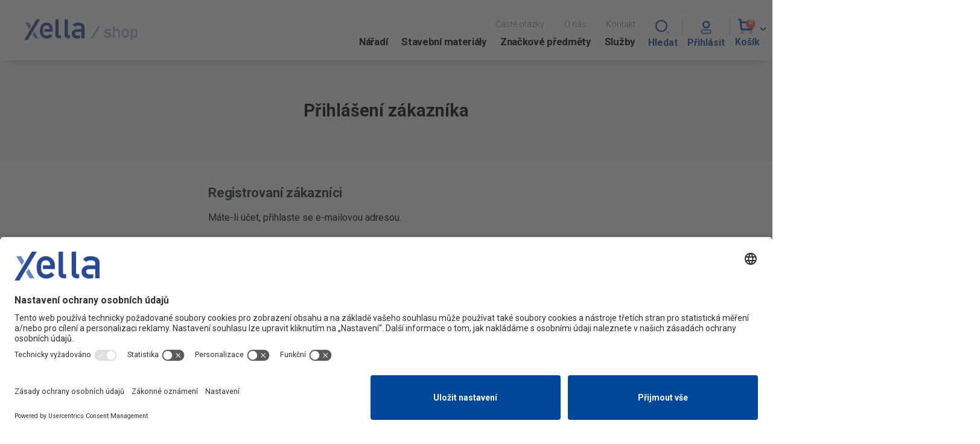

--- FILE ---
content_type: text/html; charset=UTF-8
request_url: https://eshop.ytong.cz/customer/account/login/referer/aHR0cHM6Ly9lc2hvcC55dG9uZy5jei96ZWRuaWNrYS1semljZS5odG1s/
body_size: 26770
content:
<!doctype html>
<html lang="cs">
    <head >
        <script>
    var BASE_URL = 'https\u003A\u002F\u002Feshop.ytong.cz\u002F';
    var require = {
        'baseUrl': 'https\u003A\u002F\u002Feshop.ytong.cz\u002Fstatic\u002Ffrontend\u002FSmartwave\u002Fporto\u002Fcs_CZ'
    };</script>        <meta charset="utf-8"/>
<meta name="title" content="Přihlášení zákazníka"/>
<meta name="robots" content="INDEX,FOLLOW"/>
<meta name="viewport" content="width=device-width, initial-scale=1, maximum-scale=1.0, user-scalable=no"/>
<meta name="format-detection" content="telephone=no"/>
<title>Přihlášení zákazníka</title>
<link  rel="stylesheet" type="text/css"  media="all" href="https://eshop.ytong.cz/static/frontend/Smartwave/porto/cs_CZ/mage/calendar.css" />
<link  rel="stylesheet" type="text/css"  media="all" href="https://eshop.ytong.cz/static/frontend/Smartwave/porto/cs_CZ/css/styles-m.css" />
<link  rel="stylesheet" type="text/css"  media="all" href="https://eshop.ytong.cz/static/frontend/Smartwave/porto/cs_CZ/owl.carousel/assets/owl.carousel.css" />
<link  rel="stylesheet" type="text/css"  media="all" href="https://eshop.ytong.cz/static/frontend/Smartwave/porto/cs_CZ/fancybox/css/jquery.fancybox.css" />
<link  rel="stylesheet" type="text/css"  media="all" href="https://eshop.ytong.cz/static/frontend/Smartwave/porto/cs_CZ/icon-fonts/css/porto-icons-codes.css" />
<link  rel="stylesheet" type="text/css"  media="all" href="https://eshop.ytong.cz/static/frontend/Smartwave/porto/cs_CZ/simple-line-icons/css/simple-line-icons.css" />
<link  rel="stylesheet" type="text/css"  media="all" href="https://eshop.ytong.cz/static/frontend/Smartwave/porto/cs_CZ/icon-fonts/css/animation.css" />
<link  rel="stylesheet" type="text/css"  media="all" href="https://eshop.ytong.cz/static/frontend/Smartwave/porto/cs_CZ/font-awesome/css/font-awesome.min.css" />
<link  rel="stylesheet" type="text/css"  media="all" href="https://eshop.ytong.cz/static/frontend/Smartwave/porto/cs_CZ/Amasty_Cart/css/vendor/owl.carousel.min.css" />
<link  rel="stylesheet" type="text/css"  media="all" href="https://eshop.ytong.cz/static/frontend/Smartwave/porto/cs_CZ/Amasty_Base/vendor/slick/amslick.min.css" />
<link  rel="stylesheet" type="text/css"  media="all" href="https://eshop.ytong.cz/static/frontend/Smartwave/porto/cs_CZ/Amasty_Label/vendor/tooltipster/css/tooltipster.min.css" />
<link  rel="stylesheet" type="text/css"  media="all" href="https://eshop.ytong.cz/static/frontend/Smartwave/porto/cs_CZ/Amasty_ShippingBar/css/bar-main.css" />
<link  rel="stylesheet" type="text/css"  media="all" href="https://eshop.ytong.cz/static/frontend/Smartwave/porto/cs_CZ/Smartwave_Dailydeals/css/style.css" />
<link  rel="stylesheet" type="text/css"  media="all" href="https://eshop.ytong.cz/static/frontend/Smartwave/porto/cs_CZ/Amasty_ShopbyBase/css/swiper.min.css" />
<link  rel="stylesheet" type="text/css"  media="screen and (min-width: 768px)" href="https://eshop.ytong.cz/static/frontend/Smartwave/porto/cs_CZ/css/styles-l.css" />

<script  type="text/javascript"  src="https://eshop.ytong.cz/static/frontend/Smartwave/porto/cs_CZ/requirejs/require.js"></script>
<script  type="text/javascript"  src="https://eshop.ytong.cz/static/frontend/Smartwave/porto/cs_CZ/mage/requirejs/mixins.js"></script>
<script  type="text/javascript"  src="https://eshop.ytong.cz/static/frontend/Smartwave/porto/cs_CZ/requirejs-config.js"></script>
<link  rel="stylesheet" type="text/css" href="//fonts.googleapis.com/css?family=Shadows+Into+Light" />
<link  rel="icon" type="image/x-icon" href="https://eshop.ytong.cz/media/favicon/stores/1/xella-favicon_1.png" />
<link  rel="shortcut icon" type="image/x-icon" href="https://eshop.ytong.cz/media/favicon/stores/1/xella-favicon_1.png" />
<!-- Google tag (gtag.js) -->
<script async src="https://www.googletagmanager.com/gtag/js?id=UA-27815390-1"></script>
<script>
  window.dataLayer = window.dataLayer || [];
  function gtag(){dataLayer.push(arguments);}
  gtag('js', new Date());

  gtag('config', 'UA-27815390-1');
</script>

<script>(function(w,d,s,l,i){w[l]=w[l]||[];w[l].push({'gtm.start':
new Date().getTime(),event:'gtm.js'});var f=d.getElementsByTagName(s)[0],
j=d.createElement(s),dl=l!='dataLayer'?'&l='+l:'';j.async=true;j.src=
'https://www.googletagmanager.com/gtm.js?id='+i+dl;f.parentNode.insertBefore(j,f);
})(window,document,'script','dataLayer','GTM-PSZ4257');</script>

<link rel="preconnect" href="https://fonts.googleapis.com">
<link rel="preconnect" href="https://fonts.gstatic.com" crossorigin>
<link href="https://fonts.googleapis.com/css2?family=Roboto:ital,wght@0,100;0,300;0,400;0,500;0,700;0,900;1,100;1,300;1,400;1,500;1,700;1,900&display=swap" rel="stylesheet"> 

<link  rel="stylesheet" type="text/css"  media="all" href="https://eshop.ytong.cz/media/styles.css" />
        <style>
        #ytongModal{
          z-index: 999;
         }

      .animate-modal {
        display: none;
        position: fixed;
        z-index: 1;
        left: 0;
        top: 0;
        width: 100%;
        height: 100%;
        overflow: auto;
        background-color: rgba(0, 0, 0, 0.4);
      }

      .animate-modal-content {
        background-color: #fefefe;
        margin: auto;
        padding: 20px;
        border: 1px solid #888;
        width: 80%;
        max-width: 600px;
        position: relative;
        top: 50%;
        transform: translateY(-50%);
      }

      .animatec-modal-data {
        padding-top: 35px;
        padding-bottom: 25px;
      }

      .close-ytong {
        color: #aaa;
        position: absolute;
        top: 10px;
        right: 10px;
        font-size: 28px;
        font-weight: bold;
      }

      .close-ytong:hover,
      .close-ytong:focus {
        color: black;
        text-decoration: none;
        cursor: pointer;
      }
    </style>

<style>
:root{

}

.loader img {
  display: none;
}
.loader:before {
  background-image: url("/media/wysiwyg/xella/loading.gif");
  background-size: contain;
  background-repeat: no-repeat;
  background-position: center center;
  width: 60px; /* double the size */
  height: 60px; /* double the size */
  margin-top: -30px;
  margin-left: -30px;
  content: no-open-quote !important;
  font-family: porto-icons;
  -moz-animation: still 2s infinite linear !important;
  -o-animation: still 2s infinite linear !important;
  -webkit-animation: still 2s infinite linear !important;
  animation: still 2s infinite linear !important;
  position: absolute;
  //top: 50%;
  //left: 50%;
  font-size: 30px;
  margin-top: -15px;
  margin-left: -15px;
  color: #777;
  position:  absolute;
  z-index: 9999; /* set a high z-index value */
}


@media screen and (max-width: 990px) {
  .loader:before {
    top: 140px !important;
    left: calc(100% - 100px) !important; 
  }
}


@media screen and (min-width: 991px) {
 .loader:before {
   top: 110px !important;
  left: calc(100% - 120px) !important; 
}
}

.field-error span {
  color: #e02b27;
}


.modal-footer .action-primary.action-accept,
.modal-footer .action-secondary.action-dismiss {
  background-color: #004899;
  color: #fff;
}

.modal-footer .action-primary.action-accept:hover,
.modal-footer .action-secondary.action-dismiss:hover {
  background-color: #003f73;
  border-color: #003f73;
}


#mini-cart .product.options{
  display: none !important;
}

.minicart-items .item-qty {
    height: 30px !important;
}
.minicart-wrapper .block-minicart li {
    line-height: 0px !important;
}
.minicart-wrapper .block-minicart li {
    padding: 15px 10px 0px 10px !important;
}


.primary button.action.primary.add,
 button.action.primary.action-save-address,
 button.action.action-select-shipping-item,
 button.action.action-show-popup.amcheckout-button.-new-address{
background-color: #004899 !important;
}


#confirmBox #confirmButtons button.button:nth-child(1) {
  background-color: #faf8f7 !important;
  color: black !important;
}

#confirmBox #confirmButtons button.button:nth-child(2) {
  background-color: #004899 !important;
}

#confirmBox .checkout{
color: #004899 !important;
}

.table-wrapper.orders-history .action.order{
  display: none;
}

tfoot .weee_ord_totals{
display:none;
}

sub,
sup {
 font-size:100% !important;
}

#amsearch-result-tabs{
display: none;
}

.success-messages {
  font-size: 1.2rem !important;
}
.checkout-success .account {
  font-size: 1.2rem !important;
}
.checkout-success .order-date {
  font-size: 1.2rem !important;
}

#kotva1,
#kotva2,
#kotva3,
#kotva4,
#kotva5,
#kotva6 {
  scroll-margin-top: 100px;
}


.amsearch-results .amasty-label-container,
.amsearch-results .amsearch-wrapper-inner {
  display: none !important;
}


.amsearch-results .item-description{
display:none !important;
}

#layer-product-list .am-cart-info .qty::after{
content: " ks ";
}

#minicart-content-wrapper .subtotal .label::after {
  content: "\00a0 S DPH" !important;
}

.sidebar.sidebar-additional .block.block-reorder{
display:none;
}

.total-count.text-v-dark .actions{
display:none !important;
}

#xella-shipping-container{
font-weight: 400;
}

.amsl-login-content .action.remind {
  padding-left: 11px;
  color: #777;
}


.amsl-popup-block .amsl-close {
  top: 10px !important;
  right: 10px !important;
}


/* oprava odskok searchbaru */
.header-row .header-center {
    top: 10px !important;
    right: 5px !important;
    position: relative !important;
    padding: inherit !important;
}
/* oprava odskok searchbaru */

.am-porto-cmtb .amsearch-clone-position {
background-color: #fff !important;;
}

.amsearch-wrapper-content .amasty-label-image,
.amsearch-wrapper-content .detailButton,
.amsearch-wrapper-content .price,
.amsearch-wrapper-content .old-price {
  display: none !important;
}


.amsearch-close{
display:none !important;
}

#amsearch-result-tabs .data.item.title{
  margin-right: 25px !important;
}

.page-title{
  font-size: 1.8rem !important;
}

.checkout-success .account .column.main{
min-height: auto !important;
}

.order-details-items.ordered, .block.block-order-details-view{
display:none !important;
}

.checkout-success .action.primary,
#registration .action.primary {
  background-color: #004899 !important;
  border: 0px solid transparent;
  padding-top: 10px !important;
  font-size: 1rem !important;
}


.checkout-success {
  max-width: 1220px !important;
  margin: auto !important;
}


.product.options .content {
  display: block !important;
}
.product.options .toggle {
  display: none !important;
}


.footer-middle.footer-middle-2 picture:nth-child(2){
  position: relative;
  top: 30px;
}

.footer-bottom{
padding: 0px 0px 15px 0px !important;
}

.footer-bottom address{
padding: 0px 8px 10px 0 !important;
}

.xellaTopLinks a:hover{
  border-bottom: 2px solid rgba(17,17,17,.75);
}

.zoomImg{
display:none !important;
}

.product-social-links{
display:none !important;
}

script[type='text/x-magento-ini']{
display:none !important;
}

.return-to-shop .action.btn-go-shop{
ext-align: center;
padding: 10px;
background-color: #4a8615;
color: #fff;
cursor: pointer;
position: relative;
width: 300px;
margin: 20px 7px 0px 7px;
font-weight: 600;
font-size: 1rem;
}
.return-to-shop .action.btn-go-shop:hover{
background-color: #427812 !important;
}

.amsl-register-content .amsl-error.-default{
background-color: #FFFCCC !important;
border: 3px solid #ff0000;
}

.amsl-register-content .amsl-error.-default{
background-color: #FFFCCC !important;
}

.amsl-register-content .field{
 margin-bottom: 15px  !important;
}


#search_mini_form .amasty-xsearch-block-header{
  font-size: 1rem !important;
}

@media (max-width: 991px){
#search_mini_form button.search{
display:none;
}

 .search-area.show-icon-tablet .block.block-search{ 
/*right: 12% !important;*/
position: absolute !important;
}


.navigation li.level0 > a.level-top {
  padding: 8px 38px 8px 33px !important;
}
}


.action.primary {
  line-height: 1.5rem !important;
}

.product-addto-links{
display:none;
}

@media (max-width: 991px) {
  .search-area.show-icon-tablet .block.block-search {
    border: 2px solid #004899 !important;
  }
}


@media (max-width: 990px) {
.search-area .block.block-search{
 border-radius: 0px !important;
}

  .search-area.show-icon-tablet {
    position: relative !important;
    top: 40px !important;
  }
}


@media (min-width: 990px) {
.header-center .block.block-search{
  background-color: #fff !important;
  border-radius: 0px  !important;
  position: relative !important;;
  top:0px !important;
  right: 26px !important;
  height: 50px !important;
}}


.product-item-details .product-item-name{
padding: 0px 0px 0px 0px !important;
}

.page-header .navigation .level0 > .level-top {
  text-transform: none !important;
}

.header-right #btn-minicart-close{
  position: relative;
  top:3px;
}

.amasty-label-container picture{
background-color: transparent !important;
position: relative;
bottom: 12px;
left: 13px;
}

.xella-shipping-container{
margin: 10px 10px -10px 10px;
}

.minicart-wrapper .action.showcart.active .minicart-icon::after {
display:none;
}

.details-qty.qty input{
 border: 0px solid transparent !important; 
}

#shopping-cart-table .qty-dec{
border-left: 3px solid #004899 !important;
border-top: 3px solid #004899 !important;  
}

#shopping-cart-table .qty-inc{
border-right: 3px solid #004899 !important;
border-top: 3px solid #004899 !important;  
}

.qty-dec{
border: 0px solid transparent !important; 
}

.qty-inc{
border: 0px solid transparent !important; 
}

.cart-summary .price{
  font-size: 16px !important;
}


.page-title-wrapper .base{
  /*color: #004899;*/
  color: #000;
}

.minicart-wrapper .action.close {
  color: #6586c3 !important;
  display: inherit !important;
}


.minicart-wrapper .action.close:before {
 color:#004899 !important;
}

.minicart-items-wrapper .details-qty.qty .label{
display:none !important;
}

.minicart-items-wrapper{
scrollbar-width: thin;
scrollbar-color: #004899 transparent;
}


.minicart-wrapper .block-minicart {
  width: 410px !important;
}


@media (max-width: 500px) {
.minicart-wrapper .block-minicart {  
width: 340px !important;
}
}


@media (max-width: 410px) {
 width: 90% !important;
}

.product-image-container{
padding-top: 20px;
}
.minicart-items .update-cart-item {
height: 40px !important;
}

.minicart-wrapper .product .actions > .secondary {
background-color: transparent !important;
box-shadow: 0 2px 6px 0 rgba(126, 65, 65, 0) !important;
}

 .minicart-items .action.delete::before{
content: url('/media/wysiwyg/xella/xella-trashcan.svg') !important;
}

.minicartSeparator{
  height: calc(100vh - 110px);
}

.navigation.sw-megamenu{
  z-index: 0;
}

#ui-id-1{
  position: absolute !important;
  top:-40px !important;
  right:-10px !important;
  z-index: 99 !important;
}

.items.pages-items span{
   color: #004899;
}

.box-tocart .action.tocart:before {
content: url("/media/wysiwyg/xella/xella-white-kosik-min.svg");
position: relative;
top: 4px;
right: 5px;
}

.page-header .navigation:not(.side-megamenu) .level0.parent .level-top::after {
  color: #004899 !important;
}

.header-left .logo{
z-index: 1;
}

.panel.header.show-icon-tablet{
  display: none !important;
}


@media (min-width: 990px) {
  .block.category.event,
  .footer.content,
  .header.content,
  .navigation,
  .page-main,
  .page-wrapper > .breadcrumbs ul,
  .page-wrapper > .page-bottom,
  .page-wrapper > .widget,
  .top-container {
    max-width: 100% !important;
  }
}



@media screen and (min-width: 1200px) {
.main-panel-inner .header-right{
position: relative;
right: 215px;
top: 20px;
z-index: 1;
font-weight: 300;
}
}

@media screen and (min-width: 1025px) and (max-width: 1200px) {
.main-panel-inner .header-right{
position: relative;
right: 218px;
top: 20px;
z-index: 1;
font-weight: 300;
}
}


.header-center .search-toggle-icon{
display: none !important;
}

.header-contact .custom-block{
display: inherit !important;
}

.header-contact .custom-block{
display: inherit;
}

.fotorama__stage {
  border: 0px solid transparent !important;
}

.field.qty .control{
border: 3px solid #004899;
}

.grid-header-images {  
  display: grid;
  grid-template-columns: 2fr 1fr;
  grid-template-rows: 1fr;
  grid-auto-columns: 1fr;
  grid-auto-rows: 1fr;
  gap: 20px 20px;
  grid-auto-flow: row;
  align-content: stretch;
  justify-items: center;
  align-items: center;
  grid-template-areas:
    ". .";
}



.rowHead::after {
  content: "";
  display: table;
  clear: both;
}

.HeadSection * {
  box-sizing: border-box;
  color: #000;
  /*background-color: #fff;*/
}

.columnHeadEmpty {
  float: left;
  width: 6.25%;
 /* background-color: #f6f5f5;*/
}

.columnHead {
  float: left;
  width: 25%;
}

.columnHeadSymbol{
float: left;
width: 6.25%;
font-size: 40px;
position: relative;
top: 25px;
}

.columnHeadSymbol strong {
  position: relative;
  top: 15px;
  color: #f5f4f4;
}

.grid-container {

    display: grid;
    grid-template-columns: 20% 80% !important;
    width: 100%;
    padding: 30px 0px;
    grid-template-columns: repeat(auto-fit, minmax(80px, 1fr));
    text-align: left;
    justify-content: space-between;
    align-content: space-between;
    align-items: center;

}

@media screen and (max-width: 1025px) {
    .columnHead {
        width: 100%;
    }

    .columnHeadEmpty {
        width: 0%;
        display: none;
    }

    .columnHeadSymbol {
        width: 0%;
        display: none;
    }
.grid-container {
text-align: left;
  grid-template-columns: 35% 65%  !important;
}
.grid-container  div:nth-child(2){
padding-left:10%;
}

}

.porto-icon-shopping-cart:before {
  content: url("/media/wysiwyg/xella/xella-kosik-min.svg") !important;
  -webkit-transform: scale(1.2) !important;
}

.block-search .action.search:before {
  content: url('/media/wysiwyg/xella/xella-lupa.svg') !important;
}

input[type="text"]::-moz-placeholder,
input[type="password"]::-moz-placeholder,
input[type="url"]::-moz-placeholder,
input[type="tel"]::-moz-placeholder,
input[type="search"]::-moz-placeholder,
input[type="number"]::-moz-placeholder,
input[type*="date"]::-moz-placeholder,
input[type="email"]::-moz-placeholder {
 color:#000 !important;
}
input[type="text"]::-webkit-input-placeholder,
input[type="password"]::-webkit-input-placeholder,
input[type="url"]::-webkit-input-placeholder,
input[type="tel"]::-webkit-input-placeholder,
input[type="search"]::-webkit-input-placeholder,
input[type="number"]::-webkit-input-placeholder,
input[type*="date"]::-webkit-input-placeholder,
input[type="email"]::-webkit-input-placeholder {
 color:#000 !important;
}
input[type="text"]:-ms-input-placeholder,
input[type="password"]:-ms-input-placeholder,
input[type="url"]:-ms-input-placeholder,
input[type="tel"]:-ms-input-placeholder,
input[type="search"]:-ms-input-placeholder,
input[type="number"]:-ms-input-placeholder,
input[type*="date"]:-ms-input-placeholder,
input[type="email"]:-ms-input-placeholder {
 color:#000 !important;
}

*{
    font-family: 'Roboto', sans-serif !important;
  }

body{
color: #000;
}

.captcha-reload{
color: #fff !important;
}

.primary-text {
  color: #004899;
}

.rating-summary{
display:none !important;
 } 


@media (min-width: 1200px) {
  .main-panel-top .container {
   
    max-width: 100% !important;
    width: 100% !important ;
    
  }
  .layout-1220 .header.content,
  .layout-1220 .navigation,
  .layout-1220 .top-container {
    max-width: 100% !important;
  }

/*  
header .logo img {
    position: relative;
    bottom: 20px;
  }
*/
}

@media (min-width: 992px) {
 /*
  .block.category.event,
  .header.content,
  .navigation,
  .page-main,
  .page-wrapper > .breadcrumbs ul,
  .page-wrapper > .widget,
  .top-container {
    max-width: 100% !important;
  }
 */
  .page-header .container {
    max-width: 100% !important;
  }
  #search {
    border-bottom: 3px solid #004899;
   display:none:
   height: 50px;
  }
}

.navigation {
  padding-left: 0px !important;
  padding-right: 0px !important;
}

.telMain {
  color: #000 !important;
}

.telMain:hover {
  color: #284995 !important;
}

.rating-summary {
  display: none !important;
}

.counter.qty.empty .counter-number {
  font-size: 0.65rem !important;
  position: relative;
  bottom: 3px;
}


.navigation ul span {
  font-size: 1.05rem !important;
}

.sticky-logo {
  /*display: none;*/
  padding: 15px;
}
@media only screen and (min-width: 990px) {

.header-center .block.block-search{
display:none ;
}

.header-center button.search{
display:none  !important;
}

.navigation > ul:nth-child(1){

    display: -ms-flexbox;
    display: -webkit-flex;
    display: flex;
    -webkit-flex-direction: row;
    -ms-flex-direction: row;
    flex-direction: row;
    -webkit-flex-wrap: nowrap;
    -ms-flex-wrap: nowrap;
    flex-wrap: nowrap;
    -webkit-justify-content: flex-end;
    -ms-flex-pack: end;
    justify-content: flex-end;
    -webkit-align-content: stretch;
    -ms-flex-line-pack: stretch;
    align-content: stretch;
    -webkit-align-items: flex-start;
    -ms-flex-align: start;
    align-items: flex-start;
  

position: relative;
  bottom: 55px;
  right: 205px;
}
}
.navigation > ul:nth-child(2){
position: absolute;
right: 0;
bottom: -5px;
}

@media only screen and (min-width: 992px) {
  /* roztažení navigace  */
  /*.page-header .navigation:not(.side-megamenu) .level0 {margin-right: auto !important;}*/
  .navigation > ul:nth-child(1) .level0 {
    /*margin-right: auto !important;*/
  }
}

.navigation > ul:nth-child(2) .level0 img {
  display: none !important;
}

.navigation > ul:nth-child(2):nth-child(1) .level0 img {
  display: inherit !important;
}

.logo img {
  height: 35px;
  width: auto;
}
/*
@media only screen and (max-width: 1500px) {
  .logo img {
    height: 55px;
    width: auto;
  }
}

@media only screen and (max-width: 1250px) {
  .logo img {
    height: 40px;
    width: auto;
  }
}
*/
@media (max-width: 767px) {
  .main-panel-inner > div:nth-child(1) {
    display: none;
  }
  /*
  .am-porto-cmtb .page-wrapper > .page-header {
    background-image: url("/pub/media/wysiwyg/pneumatiky/top-bar-2.svg") !important;
  }
  */
}

@media (max-width: 992px) {
  .header .logo {
    margin: 0px 0px !important;
  }
}

.am-porto-cmtb .page-wrapper > .page-header {
  /*background-image: url('/pub/media/wysiwyg/pneumatiky/top-bar.svg');
background-repeat: no-repeat;
background-size: cover;
background-color: #000;*/
  color: #000 !important;
}

.am-porto-cmtb .page-wrapper > .page-header {
  /*background-image: url('/pub/media/wysiwyg/pneumatiky/top-bar.svg');
background-repeat: no-repeat;
background-size: 100% auto;
background-color: #000;
background-position: left; */
}

.am-porto-cmtb .page-wrapper > .page-header {
  /*
 z-index:900;
 background-image: url('/pub/media/wysiwyg/pneumatiky/group_2.svg');
 background-repeat: no-repeat;
 background-position: 60% 10%;
 background-size: 180% 70%;
 background-color: #000; */
}



.header-row .header-left {
  padding: 0px 0px !important;
}

@media only screen and (min-width: 992px) {
.header-row .header-left {
  padding: 0px 30px !important;
}
}

a,
.alink {
  color: #000;
  text-decoration: none;
}

a:visited,
.alink:visited {
  color: #000;
  text-decoration: none;
}

strong a:visited,
strong .alink:visited {
  color: #284995;
  text-decoration: none;
}

ul.header:nth-child(2) {
  color: #000;
}

.main-panel-top {
  background-color: #fff;
}


.main-panel-top {
  height: 20px;
}

@media only screen and (min-width: 992px) {
.main-panel-top {
  height: 0px !important;
}
}

.header-main {
  /*position: relative;
bottom: 5px;
*/

}
.ammenu-menu-toggle {
  display: none !important;
}

header.page-header .nav-sections-item-title {
  background: #284995;
}

header.page-header .nav-sections-item-title.active > a,
header.page-header .nav-sections-item-title.active > a:hover,
header.page-header .nav-sections-item-title.active > a:focus {
  color: #284995;
}

.sections {
  background-color: #000;
}


.footer-middle {
  background-color: #004899;
  color: #fff;
}

.footer-bottom {
  background-color: #004899;
  color: #fff;
}

.footer-middle a:hover {
  opacity: 0.5;
}

.footer-bottom a:hover {
  opacity: 0.5;
}

.footer-middle a:visited {
  color: #fff;
}

.footer-bottom a:visited {
  color: #fff;
}
.product-item-info:hover .product-item-details .product-item-actions .tocart {
  background-color: #284995;
  border-color: #284995;
}

a:hover,
.alink:hover {
  color: #284995;
  text-decoration: underline;
}

.navigation a:hover {
  color: #284995 !important;
}

.navigation a {
  color: #000 !important;
}

.single-subscribe .newsletter .action {
  padding: 0px 15px 0px 15px !important;
}

.price-container .price-including-tax + .price-excluding-tax,
.price-container .weee,
.price-container .price-including-tax + .price-excluding-tax .price,
.price-container .weee .price,
.price-container .weee + .price-excluding-tax:before,
.price-container .weee + .price-excluding-tax .price {
  font-size: 0.5rem;
}

.price-including-tax + .price-excluding-tax:before,
.weee[data-label]:before {
  content: attr(data-label) ": ";
  /*! font-size:1.1rem; */
  font-size: 0.5rem;
}

.price-wrapper.price-including-tax {
  font-size: 2rem;
}
.price-wrapper.price-excluding-tax .price {
  font-size: 0.8rem !important;
}

.breadcrumbs {
  margin-bottom: 50px !important;
}

#store\.menu {
  background-color: #fff;
}



.minicart-items .update-cart-item::before {
  content: url("/media/wysiwyg/xella/xella-update-mini.svg") !important;
  position: relative;
  right: 15px;
}
.update-cart-item{
  background-color: transparent !important;
  width: 0px;
  height: 0px;
}
.update-cart-item span {
  display: none;
}

.product-item-details .action.edit{
  display: none !important;
}

/* pozicovaní mini cart start*/

#mini-cart{
max-width: 370px;
}

.header-right .content,  .sw-megamenu .content{
 position: relative !important;
 right: 85px !important; 
 width: 130px; 
}

.header-right .product.item[data-collapsible=true] .product-item-details .product-item-name, .sw-megamenu .product.item[data-collapsible=true] .product-item-details .product-item-name{
  position: relative !important;
  left: 85px !important;
}

.header-right .product.item .product-item-details .product-item-name, .sw-megamenu .product.item .product-item-details .product-item-name{
  position: relative !important;
  left: 85px !important;
}


.header-right .product.item[data-collapsible=true] .product-item-details .product.options, .sw-megamenu .product.item[data-collapsible=true] .product-item-details .product.options {
  position: relative !important;
  left: 85px !important;
}

.header-right .product.item[data-collapsible=true] .product-item-details .price-container, .sw-megamenu .product.item[data-collapsible=true] .product-item-details .price-container{
  position: relative !important;
  left: 85px !important;
}


.header-right .product.item[data-collapsible=true] .product-item-photo,  .sw-megamenu .product.item[data-collapsible=true] .product-item-photo {
  position: relative !important;
  right: 285px !important;
  bottom: 25px;
}

@media (max-width: 500px) {
.header-right .product.item[data-collapsible=true] .product-item-photo,  .sw-megamenu .product.item[data-collapsible=true] .product-item-photo {
right: 205px !important;
}
}


#amasty-shopby-product-list .product.item .price-wrapper{
position: relative !important;;  
left: 0px !important;
}

.product.item .price-wrapper{
  position: relative !important;
  left: 85px !important;
}
 
.product.item[data-collapsible=true] .price-wrapper{
  position: relative !important;
  left: 0px !important;
}

/*
.product.item .product-item-pricing {
  position: relative !important;
  left: -150px !important;
}

.product.item[data-collapsible=true] .product-item-pricing {
  position: relative !important;
  right : 0px !important;
  left : 0px !important;
}
*/


.header-right .product.item .product-item-photo,  .sw-megamenu .product.item .product-item-photo {
  position: relative !important;
   right: 285px !important; 
   bottom: 25px; 
}

@media (max-width: 500px) {
.header-right .product.item .product-item-photo,  .sw-megamenu .product.item .product-item-photo {
right: 205px !important; 
}
}

.header-right .product.item[data-collapsible=true] .product-item-details .details-qty.qty,  .sw-megamenu .product.item[data-collapsible=true] .product-item-details .details-qty.qty{
  position: relative !important;
  left: 235px !important;
  bottom: 30px !important;
}

@media (max-width: 500px) {
.header-right .product.item[data-collapsible=true] .product-item-details .details-qty.qty,  .sw-megamenu .product.item[data-collapsible=true] .product-item-details .details-qty.qty{
left: 175px !important;
bottom: 0px !important;
}
}

.header-right .product.item .product-item-details .details-qty.qty,  .sw-megamenu .product.item .product-item-details .details-qty.qty{
  position: relative !important;
  left: 235px !important;
  bottom: 30px !important;
}

@media (max-width: 500px) {
.header-right .product.item .product-item-details .details-qty.qty,  .sw-megamenu .product.item .product-item-details .details-qty.qty{
left: 175px !important;
bottom: 0px !important;
}
}


.minicart-items .product-item-details {
    padding: 0 20px 0 0 !important;
}

/* pozicovaní mini cart end */


.header-right .minicart-items-wrapper, .sw-megamenu .minicart-items-wrapper {
  max-height: 100% !important;
  /*height: calc(100vh - 435px) !important;*/
}


.borderSelectQty {
  display: table;
  border: 3px solid #004899;
}

.borderSelectQty *{
  vertical-align: middle;
}

.minusQtySymbol{
margin: 0px 14px;
color: #004899;
font-weight: 700;
font-size: 16px !important;
}

.plusQtySymbol{
margin: 0px 10px;
color: #004899;
font-weight: 700;
font-size: 16px !important;
}
.details-qty.qty input {
  /*position: relative;
  top: 12px;
  left: 2px;*/
}

.amcheckout-step-container .amcheckout-summary-container .amcheckout-title {
  background: #eee !important;
}

#label_carrier_amstrates6_amstrates {
  display: none !important;
}

#label_carrier_amstrates2_amstrates {
  display: none !important;
}

ol.minicart-items .product-item-name {
  max-width: 150px !important;
  word-wrap: break-word !important;
  white-space: revert !important;
}

.amcheckout-step-container .product-item-details {
  padding-left: 0px !important;
}

.amcheckout-step-container .product-item-name-block {
  margin: 0 10px 10px 0 !important;
}

#social-login-popup .field.choice.newsletter {
  display: none;
}

#login-form .secondary {
  display: none;
}

@media only screen and (min-width: 768px) {
  .form.create.account .actions-toolbar {
    max-width: 100% !important;
  }

  #social-login-popup .col-md-6 {
    -webkit-flex: 0 0 100%;
    -moz-flex: 0 0 100%;
    -ms-flex: 0 0 100%;
    flex: 0 0 100%;
    max-width: 100%;
  }
}
/*
#social-login-popup .action.primary{
line-height: 0rem !important;
}
*/

#social-login-popup #send2 {
  line-height: 0rem !important;
}

.action.tocompare.actions-secondary {
  display: none !important;
}

#block-collapsible-nav li.nav:nth-child(3) {
  display: none !important;
}

#block-collapsible-nav li.nav:nth-child(4) {
  display: none !important;
}

#block-collapsible-nav li.nav:nth-child(7) {
  display: none !important;
}

#block-collapsible-nav li.nav:nth-child(8) {
  display: none !important;
}

#block-collapsible-nav li.nav:nth-child(9) {
  display: none !important;
}

#block-collapsible-nav li.nav:nth-child(10) {
  display: none !important;
}

#block-collapsible-nav li.nav:nth-child(11) {
  display: none !important;
}

.customer-menu .header.links a {
  text-transform: initial !important;
}

div.section-item-title:nth-child(3) {
  display: none;
}

.sections {
  -webkit-box-shadow: 0px 10px 13px -16px #000, 0px 11px 17px 3px rgba(0, 0, 0, 0);
  box-shadow: 0px 10px 13px -16px #000, 0px 11px 17px 3px rgba(0, 0, 0, 0);
}
/*
li.ui-menu-item:nth-child(1) > a:nth-child(1) > img:nth-child(1) {
  display: inherit !important;
}
*/

.sticky-header li.ui-menu-item:nth-child(1) > a:nth-child(1) > img:nth-child(1) {
  display: inherit !important;
}

li.ui-menu-item:nth-child(1) > a:nth-child(1) {
  padding: 0px 0 0px 0 !important;
}

@media (min-width: 992px) {
  .page-header.type1 .navigation:not(.side-megamenu) > ul {
    display: flex;
    align-items: end !important;
    flex-wrap: wrap;
  }
 .sticky-header .navigation:not(.side-megamenu) > ul {
    position: absolute;
    right: calc(5vw);
    bottom:  calc(11px)
  }


}

.page-wrapper > .breadcrumbs {
  padding: 0;
  background-color: #fff;
  color: #000;
  font-size: 0.75rem;
  margin-bottom: 0;
}

.am-porto-cmtb .page-wrapper > .page-header {
  color: #004899 !important;
}

#maincontent {
  font-size: 16px !important;
  line-height: 26px !important;
}

.footer {
  font-size: 16px !important;
  line-height: 26px !important;
}

#form-validate button {
  background-color: #004899 !important;
  opacity: 1 !important;
}

#form-validate button:hover {
  background-color: #004089 !important;
}

#login-form button {
  background-color: #004899 !important;
}

#login-form button:hover {
  background-color: #004089 !important;
}

#maincontent {
  /*max-width: 100% !important; */
}

.maincontentSub {
  max-width: 1280px !important; 
  margin-left: auto;
  margin-right: auto;
}

#top-cart-btn-checkout {
  background-color: #4a8615 !important;
}

#top-cart-btn-checkout:hover {
  background-color: #427812 !important;
}

#totop {
  background-color: #004899 !important;
  border-radius: 25px !important;
}

#totop:hover {
  background-color: #004089 !important;
  border-radius: 25px !important;
}



.checkout-payment-method .payment-methods .actions-toolbar .primary {
 font-size:1rem !important;
 background-color: #004899 !important;
}

.checkout-payment-method .payment-methods .actions-toolbar .primary:hover {
background-color: #004089 !important;
}

.authentication-wrapper button{
background-color: #004899 !important;
}

.authentication-wrapper button:hover{
background-color: #004089 !important;
}

/* nadpisy start */

.h1,
h1 {
  font-size: 33px;
  line-height: 38px;
  font-weight: 400;
  margin-bottom: 18px;
  display: inline-block;
}
@media (min-width: 768px) {
  .h1,
  h1 {
    font-size: 42px;
    line-height: 47px;
  }
}
.h1.accent,
h1.accent {
  color: #fff;
}
.h2,
h2 {
  font-size: 30px;
  line-height: 32px;
  font-weight: 500;
  margin-bottom: 18px;
  display: inline-block;
}
@media (min-width: 768px) {
  .h2,
  h2 {
    font-size: 36px;
    line-height: 45px;
  }
}
.h2.accent,
h2.accent {
  color: #fff;
}
.h3,
h3 {
  font-size: 24px;
  line-height: 28px;
  font-weight: 500;
  margin-bottom: 10px;
  display: inline-block;
}
@media (min-width: 768px) {
  .h3,
  h3 {
    font-size: 26px;
    line-height: 28px;
  }
}
.h3.accent,
h3.accent {
  color: #fff;
}
.h4,
h4 {
  font-size: 18px;
  line-height: 24px;
  font-weight: 700;
  margin-bottom: 5px;
  display: inline-block;
}
@media (min-width: 768px) {
  .h4,
  h4 {
    margin-bottom: 4px;
  }
}
.h4.accent,
h4.accent {
  color: #fff;
}
.h5,
h5 {
  font-size: 16px;
  line-height: 21px;
  font-weight: 500;
  margin-bottom: 5px;
  display: inline-block;
}
@media (min-width: 768px) {
  .h5,
  h5 {
    font-size: 18px;
    line-height: 24px;
    margin-bottom: 2px;
  }
}
.h5.accent,
h5.accent {
  color: #fff;
}
.h6,
h6 {
  font-size: 14px;
  line-height: 18px;
  text-transform: uppercase;
  color: #a4b4dc;
  font-weight: 700;
  margin-bottom: 10px;
  display: inline-block;
}
.h6.accent,
h6.accent {
  color: #fff;
  opacity: 0.5;
}
.sections {
  background-color: #fff !important;
}

/* nadpisy end */

.toggle:before{
margin-left: 9px !important;
}

.toggle:after{
margin-left: 5px !important;
}


.tagline{
 height:3px;
 background-color:#a4b4dc;
 margin-left:-20%;
 margin-top:4px
}
/* nadpisy end*/

/* end start odkaz */
  .button-container {
    display: inline-block;
    transition: transform 0.4s;
    transition: transform 0.4s, -webkit-transform 0.4s;
    -webkit-transform-origin: center bottom;
    transform-origin: center bottom;
    -webkit-transform: rotateX(0) translateZ(0);
    transform: rotateX(0) translateZ(0);
    -webkit-transform-style: preserve-3d;
    transform-style: preserve-3d;
  }

  .button-container:hover {
    -webkit-transform: translateY(-100%) rotateX(90deg) translateZ(0);
    transform: translateY(-100%) rotateX(90deg) translateZ(0);
  }

  a.primary {
    background-color: #004899;
    border: 3px solid #004899;
    color: #fff;
    transition: background-color 0.3s, border-color 0.3s;


font-weight: 700;
font-size: 16px;
line-height: 28px;
padding: 8px 19px 8px 18px;
display: inline-block;
/* position: relative; */

  }


.accent .primary.copy-3d{
  color: #fff;
  border-color: #A4B4DC;
  background-color: #A4B4DC;
}

.accent .primary{
  background-color: #fff;
  border-color: #fff;
  color: #004899;
}

  a.primary.copy-3d {
    border-color: #a4b4dc;
    background-color: #a4b4dc;

font-weight: 700;
font-size: 16px;
line-height: 28px;
padding: 8px 19px 8px 18px;
display: inline-block;
  }

  .copy-3d {
    position: absolute;
    -webkit-transform: translateY(100%) rotateX(-90deg);
    transform: translateY(100%) rotateX(-90deg);
    -webkit-transform-origin: center top;
    transform-origin: center top;
    background-color: gray;
    top: 0;
    bottom: 0;
    right: 0;
    left: 0;
  }

.blueLabel{
color:#004899 !important;
}

blueLabel:visited{
color:#004899  !important;
}
/* end 3d odkaz */


.footer-middle > .container::after {
  border-bottom: 1px solid #a4b4dc !important;
}

div.footer-middle:nth-child(2) > div:nth-child(1):after{
 border-bottom: 0px solid #004899 !important;
}

div.footer-middle:nth-child(2) > div:nth-child(1){
padding-top: 2rem !important;
}


  .bigHrefLink {
    color: #004899;
    font-weight: 700;
    text-decoration: none;
    display: inline;
    padding: 0 3px;
    line-height: 24px;
    transition: color 0.3s, box-shadow 0.3s;
    box-shadow: 0 -7px rgba(0, 72, 153, 0.5) inset, 0 3px rgba(0, 72, 153, 0.5);
  }

  .bigHrefLink:hover {
  box-shadow: 0 -7px rgba(84, 136, 199, 0.5) inset,0 3px rgba(84, 136, 199, 0.5);
   color:  rgba(84, 136, 199, 0.5);
  }

.breadcrumbs{
color: #004899 !important;
}
.upper-title{
padding: 25px 30px 1px;
background-color: #004899;
/*
background: rgb(0,72,153);
background: linear-gradient(180deg, rgba(0,72,153,1) 0%, rgba(0,65,139,1) 100%);
*/
}

.lower-title {
  background-color: #004899;
  box-shadow: 0 2px 40px 0 rgba(0,0,0,.2);
  text-align: right;
}

.lower-title a:hover {
  color:  #004899;
  background-color: #f6f5f5;
}

.lower-title  a {
  background-color: #fff;
  color: #111;
  padding: 24px 30px;
  display: inline-flex;
  justify-content: space-between;
  align-items: center;
  text-align: left;
  width: 100%;
  transition: background-color .3s;
  width: 50%;
}

button[name=update_cart_action]{
background-color: #004899 !important;
color: #fff  !important;
}

button[name=update_cart_action]:hover{
background-color: #6586c3 !important;
}

button[data-role=proceed-to-checkout]{
background-color: #004899 !important;
color: #fff  !important;
}


button[data-role=proceed-to-checkout]:hover{
background-color: #6586c3 !important;
}

#discount-coupon-form .primary:hover{
background-color: #A4B4DC !important;
}


.grid-container-contact {
  display: grid;
  grid-template-columns: auto auto ;
  width: 100%;
  padding: 25px 0px 10px 0px;
}

.grid-container-contact-footer {
  display: grid;
  grid-template-columns: auto auto ;
  width: 100%;
  padding: 25px 0px 0px 0px;
}

.grid-container-contact-footer p{
  line-height: 0px !important;
}
.grid-container-contact-footer img{
  position: relative;
  bottom: 10px
}


.porto-icon-magnifier::before {
  content: url('/media/wysiwyg/xella/xella-lupa.svg') !important;
}


.product-item-info.type1 .product-item-inner {
  justify-content: right !important;
}


.availability.only.configurable-variation-qty{
 display:none !important; 
  }

.page-header.type1 .navigation.sw-megamenu {
  height: 0px;
}

.page-header.type1.sticky-header .navigation.sw-megamenu {
  height: inherit;
}

.header-main{
  -webkit-box-shadow: 0px 10px 13px -16px #000, 0px 11px 17px 3px rgba(0, 0, 0, 0);
  box-shadow: 0px 10px 13px -16px #000, 0px 11px 17px 3px rgba(0, 0, 0, 0); 
  height: 100px;
}

.header.content.header-row{
position: relative;
top: 15px;
}

.block-minicart .subtitle.empty{
height: 95vh !important;
}


</style>


<style>
  .box-content-normal {
    background-color: #fefefe;
    border: solid 2px #004899;
    margin: auto;
    width: 100%;
   /* height: 50vh;*/
  }

  .box-title-xella {
    display: inline;
    color: #fff;
    font-size: 16px;
    font-weight: 600;
    /*padding-left: 20px;*/
  }

  .box-header-xella {
    background-color: #004899;
    padding: 15px 15px;
    padding-top: 10px;
    cursor: pointer;
  }

  .box-inner-content-xella {
    padding: 15px 20px;
    background-color: #f6f5f5;
    color: #000;
  }

  .box-row {
    display: grid;
    grid-template-columns: 1fr 3fr;
    grid-template-rows: 1fr;
    gap: 20px 20px;
    grid-template-areas: ". .";
    padding-bottom: 5px;
    padding-top: 5px;
  }

  .box-row-half {
    display: grid;
    grid-template-columns: 1fr;
    grid-template-rows: 1fr;
    grid-template-areas: ".";
  }

  .box-row-auto {
    display: grid;
    grid-template-columns: auto auto;
    grid-template-rows: 1fr;
    grid-template-areas: ". .";
  }

  .box-green-button {
    background-color: #4a8615;
    color: #fff;
    padding: 12px;
    text-align: center;
    font-weight: 600;
    cursor: pointer;
  }

  .box-green-button:hover {
    background-color: #427812 !important;
  }

 .box-green-button-checkout {
    background-color: #4a8615;
    color: #fff;
    padding: 12px;
    text-align: center;
    font-weight: 600;
    cursor: pointer;
    float:right;
  }

  .box-white-button-checkout:hover {
    background-color: #004899 !important;
    color: #fff !important;
  }

 .box-white-button-checkout {
    background-color: #fff;
    color: #004899;
    border: 2px solid #004899;
    padding: 12px;
    text-align: center;
    font-weight: 600;
    cursor: pointer;
    float:left;
  }

  .box-green-button-checkout:hover {
    background-color: #427812 !important;
  }

.box-row-2-3 {
  display: grid; 
  grid-template-columns: 2fr 3fr; 
  grid-template-rows: 1fr; 
  gap: 10px 10px; 
  grid-template-areas: 
    ". ."; 
}

</style>



<style>
      /* The Modal (background) */
      .modal {
        display: none; /* Hidden by default */
        position: fixed; /* Stay in place */
        z-index: 999; /* Sit on top */
        padding-top: 25vh; /* Location of the box */
        left: 0;
        top: 0;
        width: 100%; /* Full width */
        height: 100%; /* Full height */
        overflow: auto; /* Enable scroll if needed */
        background-color: rgb(0, 0, 0); /* Fallback color */
        background-color: rgba(0, 0, 0, 0.4); /* Black w/ opacity */
      }

      /* Modal Content */
      .modal-content-normal {
        background-color: #fefefe;
        margin: auto;
        /*
        padding: 20px;
        border: 1px solid #888;
        */
        width: 80%;
        height: 50vh;
      }

.modal-title-xella {
  display: inline;
  color: #fff;
  /*
  position: relative;
  top: 6px;
  */
  font-size: 16px;
  font-weight: 600;
  padding-left: 20px;
}

.modal-header-xella{
background-color: #004899;
padding: 15px 15px;
padding-top: 20px;
}

.modal-inner-content-xella{
padding: 15px 35px;
color:#000;
}

      /* Modal Content small */
      .modal-content-small-xella {
        background-color: #fefefe;
        margin: auto;
        width: 450px;
        /*height: 30vh;*/
      }
@media (max-width: 600px) {
 .modal-content-small-xella { 
width: 100%;
}
}



      /* The Close Button */
      .close {
        color: #fff;
        float: right;
        font-size: 28px;
        font-weight: bold;
      }

      .close:hover,
      .close:focus {
        color: #000;
        text-decoration: none;
        cursor: pointer;
      }


.dot {
  height: 40px;
  width: 40px;
  background-color: #fff;
  border-radius: 50%;
  display: inline-block;
  padding-left: 17px;
  padding-top: 7px;
  font-weight: 600;
  color: #004899;
}

.modal-row {
  display: grid; 
  grid-template-columns: 1fr 3fr; 
  grid-template-rows: 1fr; 
  gap: 20px 20px; 
  grid-template-areas: 
    ". ."; 
  padding-bottom: 5px;
  padding-top: 5px;
}

.modal-row-half {
  display: grid; 
  grid-template-columns: 1fr 1fr; 
  grid-template-rows: 1fr; 
  gap: 20px 20px; 
  grid-template-areas: 
    ". ."; 
}

.modal-row-auto {
  display: grid; 
  grid-template-columns: auto auto; 
  grid-template-rows: 1fr; 
  grid-template-areas: 
    ". ."; 
}

.modal-green-button{
background-color: #4a8615;
color: #fff;
padding: 12px;
text-align: center;
font-weight: 600;
cursor: pointer;
}

.modal-green-button:hover {
  background-color: #427812 !important;
}

.porto-inner-container .product-item-name, #amasty-shopby-product-list .product-item-name{
   padding-left: 20px !important;
}

@media screen and (min-width: 600px) and (max-width: 1000px) {
.footer-middle.footer-middle-2 div.col-lg-2:nth-child(2) , 
.footer-middle.footer-middle-2 div.col-lg-3:nth-child(3) {
width: 50% !important;
}
}

.link-list-products li{
  line-height: 30px !important;
}

.header-row .header-right {
  position: relative;
}

@media (max-width: 990px) {
.header-contact > div:nth-child(1) > div:nth-child(2) img{
-webkit-transform: scale(0.9) !important;
}
}

@media (min-width: 990px) {

 
.minicart-wrapper i{
margin: -5px;
position: relative;
 bottom: 4px
}

.header-contact > div:nth-child(1) > div:nth-child(2) img{
  margin: -5px;
  position: relative;
  right: 8px;
  bottom: 4px
}

.header-contact > div:nth-child(1) > div:nth-child(3) img{
position: relative;
margin: -2px;
bottom: 4px
}

.header-right .minicart-wrapper:before {
  content: "Košík";
  position: absolute;
  top: 21px;
  right: 11px;
  font-size: 1rem;
  font-weight: 600;
  cursor: pointer;
}

.header-right .minicart-wrapper:hover:before {
  text-decoration: underline;
}

.header-contact > div:nth-child(1) > div:nth-child(2):before {
  content: "Hledat";
  position: absolute;
  top: 45px;
  right: 147px;
  font-size: 1rem;
  font-weight: 600;
  cursor: pointer;
}
.header-contact > div:nth-child(1) > div:nth-child(2):hover:before {
  text-decoration: underline;
}

.header-contact > div:nth-child(1) > div:nth-child(3):before {
  content: "Přihlásit";
  position: absolute;
  top: 45px;
  right: 69px;
  font-size: 1rem;
  font-weight: 600;
  cursor: pointer;
}


.header-contact > div:nth-child(1) > div:nth-child(3):hover:before {
  text-decoration: underline;
}

.header-contact  #loginIconHeader.loggedAccIcon:before{
  content: "Učet" !important;
  position: absolute !important;
  top: 45px !important;
  right: 79px !important;
  font-size: 1rem !important;
  font-weight: 600 !important;
  cursor: pointer;
}


.header-contact  #loginIconHeader.loggedAccIcon:hover:before{  
  text-decoration: underline;
}

}

@media(max-width:767px){
  .logo {  

max-width: inherit !important;
  z-index: auto;
}

}


@media (max-width: 991px) {
  nav ul li{
padding-left: 16px;
}
}

.onlyHamburger {
  display: none !important;
}

@media only screen and (max-width: 991px) {
  .onlyHamburger {
    display: inherit !important;
  }
}


.navigation ul .onlyHamburgerSmallText span {
  font-size: 0.7rem !important;
  text-decoration: underline;
}

.onlyHamburgerSmallText a {
  padding: 4px 16px !important;
}

.navigation ul .onlyHamburgerSmallText {
  border-top: 1px solid #ffffff !important;
  border-bottom: 1px solid #ffffff !important;
}

#xella-shipping-container{
display:none;
}


.form-address-edit > fieldset:nth-child(2) {
  display: grid !important;
}
.form-address-edit > fieldset:nth-child(2) .street {
  order: 1;
}
.form-address-edit > fieldset:nth-child(2) .city {
  order: 2;
}
.form-address-edit > fieldset:nth-child(2) .zip {
  order: 3;
}
.form-address-edit > fieldset:nth-child(2) .country {
  order: 4;
}
.form-address-edit > fieldset:nth-child(2) .billing {
  order: 5;
}
.form-address-edit > fieldset:nth-child(2) .shipping {
  order: 6;
}

#my-orders-table .col.status, .order-status{
display:none;
}

.minicart-items .product-item-name a {
    white-space: break-spaces !important;
}

.minicart-items-wrapper{
overflow-x: hidden !important;
}

</style>


<!-- Modal window -->
<div id="modalContainer" class="modal" style="display: none;">
  <!-- Modal content -->
  <div class="modal-content-small-xella">
    <div class="modal-header-xella">
      <span class="close" onclick="closeModal();">×</span>
      <div>
        <div class="dot">?</div>
        <div class="modal-title-xella">Získejte snadněji cenu dopravy</div>
      </div>
      <div></div>
    </div>
    <div class="modal-inner-content-xella">
      <div>Pokud si uložíte email a PSČ sdělíme Vám cenu dopravy rovnou po přidání zboži do košíku.</div>

      <div class="modal-row">
        <div>Email:</div>
        <div><input id="email-modal-input" name="email-modal-input" type="text" style="border: 2px solid #d8d8d8;" /></div>
      </div>

      <div class="modal-row">
        <div>PSČ:</div>
        <div style="width: 40%;"><input id="zip-modal-input" name="zip-modal-input" type="text" style="border: 2px solid #d8d8d8;" /></div>
      </div>

      <div class="modal-row-half">
        <div class="modal-row-auto" style="position: relative;right: 18px;">
          <div><input id="agreement-modal-input" name="agreement-modal-input" type="checkbox" /></div>
          <div>Souhlasím se zpracování osobních údajů <a style="text-decoration: underline; color: #004899;" href="#">jak jsou uvedeny zde</a></div>
        </div>
        <div><div class="modal-green-button" onclick="greenButtonModalAccept();">Uložit</div></div>
      </div>
    </div>
  </div>
</div>
        <link rel="stylesheet" href="//fonts.googleapis.com/css?family=Open+Sans%3A300%2C300italic%2C400%2C400italic%2C600%2C600italic%2C700%2C700italic%2C800%2C800italic&amp;v1&amp;subset=latin%2Clatin-ext" type="text/css" media="screen"/>
<link href="//fonts.googleapis.com/css?family=Oswald:300,400,500,600,700" rel="stylesheet">
<link href="//fonts.googleapis.com/css?family=Poppins:200,300,400,500,600,700,800" rel="stylesheet">
<link rel="stylesheet" href="//fonts.googleapis.com/css?family=Open+Sans%3A300%2C300italic%2C400%2C400italic%2C600%2C600italic%2C700%2C700italic%2C800%2C800italic&amp;v1&amp;subset=latin%2Clatin-ext" type="text/css" media="screen"/>
    <link rel="stylesheet" type="text/css" media="all" href="https://eshop.ytong.cz/media/porto/web/bootstrap/css/bootstrap.optimized.min.css">
    <link rel="stylesheet" type="text/css" media="all" href="https://eshop.ytong.cz/media/porto/web/css/animate.optimized.css">
<link rel="stylesheet" type="text/css" media="all" href="https://eshop.ytong.cz/media/porto/web/css/header/type1.css">
<link rel="stylesheet" type="text/css" media="all" href="https://eshop.ytong.cz/media/porto/web/css/custom.css">
<link rel="stylesheet" type="text/css" media="all" href="https://eshop.ytong.cz/media/porto/configed_css/design_default.css">
<link rel="stylesheet" type="text/css" media="all" href="https://eshop.ytong.cz/media/porto/configed_css/settings_default.css">
<script type="text/javascript">
var redirect_cart = false;
var porto_config = {
    paths: {
        'parallax': 'js/jquery.parallax.min',
        'owlcarousel': 'owl.carousel/owl.carousel',
        'floatelement': 'js/jquery.floatelement'
    },
    shim: {
        'owlcarousel': {
          deps: ['jquery']
        },
        'owlcarousel_thumbs': {
          deps: ['jquery','owlcarousel']
        },
        'floatelement': {
          deps: ['jquery']
        }
    }
};

require.config(porto_config);
</script>
<script type="text/javascript">
require([
    'jquery'
], function ($) {
    var scrolled = false;
    $(window).scroll(function(){
        if($(window).width()>=992){
            if(160<$(window).scrollTop() && !scrolled){
                $('.page-header:not(.sticky-header)').css("height",$('.page-header:not(.sticky-header)').height()+'px');
                $('.page-header').addClass("sticky-header");
                scrolled = true;
                if($(".page-header").hasClass("type1") || $(".page-header").hasClass("type2") || $(".page-header").hasClass("type6")) {
                  $('.page-header .minicart-wrapper').after('<div class="minicart-place hide"></div>');
                  var minicart = $('.page-header .minicart-wrapper').detach();
                  $('.page-header .navigation').append(minicart);

                                    var logo_image = $('<div>').append($('.page-header .header .logo').clone()).html();
                  $('.page-header .navigation').prepend('<div class="sticky-logo">'+logo_image+'</div>');
                                  }
                                                            }
            if(160>=$(window).scrollTop() && scrolled){
                $('.page-header.sticky-header').css("height",'auto');
                $('.page-header').removeClass("sticky-header");
                scrolled = false;
                if($(".page-header").hasClass("type1") || $(".page-header").hasClass("type2") || $(".page-header").hasClass("type6")) {
                  var minicart;
                  minicart = $('.page-header .navigation .minicart-wrapper').detach();
                  $('.minicart-place').after(minicart);
                  $('.minicart-place').remove();
                  $('.page-header .minicart-wrapper-moved').addClass("minicart-wrapper").removeClass("minicart-wrapper-moved").removeClass("hide");

                                      $('.page-header .navigation > .sticky-logo').remove();
                                  }
            }
        }
        if($('body').hasClass('mobile-sticky')) {
            if($(window).width()<=991){
                if(130<$(window).scrollTop() && !scrolled){
                  $('.page-header:not(.sticky-header)').css("height",$('.page-header:not(.sticky-header)').height()+'px');
                  $('.page-header').addClass("sticky-header");
                  scrolled = true;
                }
                if(130>=$(window).scrollTop() && scrolled){
                  $('.page-header.sticky-header').css("height",'auto');
                  $('.page-header').removeClass("sticky-header");
                  scrolled = false;
                }
            }
        }
    });
    $(window).resize(function(){
      var b_w = $(window).width();
      if(b_w <= 991){
        if($('.page-header .navigation .minicart-wrapper').length > 0) {
          var minicart;
          minicart = $('.page-header .navigation .minicart-wrapper').detach();
          $('.minicart-place').after(minicart);
          $('.minicart-place').remove();
          $('.page-header .minicart-wrapper-moved').addClass("minicart-wrapper").removeClass("minicart-wrapper-moved").removeClass("hide");
        }
      }
    });
});
</script>
    <script type="text/x-magento-init">
        {
            "*": {
                "Magento_PageCache/js/form-key-provider": {}
            }
        }
    </script>

<style>
        #confirmBox,
    .am-related-title > .am-title {
        background-color: #FFFFFF;
    }
    
        #confirmBox a,
    #confirmBox a:hover,
    #confirmBox a:active,
    #confirmBox .amrelated-confirm-header {
        color: #FF9416;
    }
    
        .amcart-confirm-buttons .button {
        color: #FFFFFF;
    }
    
        .amcart-confirm-buttons .am-btn-left {
        background-color: #BBBBBB;
    }
    
        .amcart-confirm-buttons .am-btn-right {
        background-color: #FF9416;
    }
    
        .amcart-confirm-buttons,
    .amcart-confirm-buttons .checkout,
    .amcart-confirm-buttons .checkout:hover,
    .amcart-confirm-buttons .checkout:active,
    .amcart-message-box,
    .am-related-box,
    #am-a-count,
    #am-a-count:visited,
    .am-related-title > .am-title {
        color: #000000;
    }
    </style>
<script>
    require.config({
        map: {
            '*': {
                'quickSearch-original' : 'Magento_Search/js/form-mini',
                'quickSearch' : 'Amasty_Xsearch/js/form-mini'
            }
        }
    });
</script>
    </head>
    <body data-container="body"
          data-mage-init='{"loaderAjax": {}, "loader": { "icon": "https://eshop.ytong.cz/static/frontend/Smartwave/porto/cs_CZ/images/loader-2.gif"}}'
        id="html-body" class="layout-1220 wide mobile-sticky am-porto-cmtb customer-account-login page-layout-1column">
        <!-- Google Tag Manager (noscript) -->
<noscript><iframe src="https://www.googletagmanager.com/ns.html?id=GTM-NH64XST"
height="0" width="0" style="display:none;visibility:hidden"></iframe></noscript>
<!-- End Google Tag Manager (noscript) -->
        
        

<div
            class="ambanners ambanner-10"
        data-position="10"
        data-bannerid=""
        data-role="amasty-banner-container"
></div>
<div id="cookie-status">
    V případě, že jsou soubory cookie zakázány, nebude obchod správně fungovat.</div>
<script type="text&#x2F;javascript">document.querySelector("#cookie-status").style.display = "none";</script>
<script type="text/x-magento-init">
    {
        "*": {
            "cookieStatus": {}
        }
    }
</script>

<script type="text/x-magento-init">
    {
        "*": {
            "mage/cookies": {
                "expires": null,
                "path": "\u002F",
                "domain": ".eshop.ytong.cz",
                "secure": false,
                "lifetime": "3600"
            }
        }
    }
</script>
    <noscript>
        <div class="message global noscript">
            <div class="content">
                <p>
                    <strong>Zdá se, že je ve vašem prohlížeči zakázán JavaScript.</strong>
                    <span>
                        Pro nejlepší zážitek na našich stránkách nezapomeňte v prohlížeči zapnout Javascript.                    </span>
                </p>
            </div>
        </div>
    </noscript>

<script>
    window.cookiesConfig = window.cookiesConfig || {};
    window.cookiesConfig.secure = false;
</script><script>    require.config({
        map: {
            '*': {
                wysiwygAdapter: 'mage/adminhtml/wysiwyg/tiny_mce/tinymce4Adapter'
            }
        }
    });</script><script type="text/javascript">
require([
    'jquery',
    'themeSticky'
], function ($) {
  if(!$("body").hasClass("page-layout-1column") && !$("body").hasClass("account")) {
    $(".sidebar.sidebar-main .sidebar-content").themeSticky({
      autoInit: true,
      minWidth: 992,
      containerSelector: '.page-main .columns',
      autoFit: true,
      paddingOffsetBottom: 10,
      paddingOffsetTop: 60
    });
  }
});
</script>
<div class="page-wrapper"><header class="page-header type1" >
  <div class="main-panel-top">
      <div class="container">
          <div class="main-panel-inner">
              <div class="panel wrapper">
                <div class="header-left">
                  <div class="panel header">
                                                              </div>
                </div>
                <div class="header-right">
                  <div class="panel header show-icon-tablet">
                    <div class="top-links-icon">
                      <a href="javascript:;">Odkazy</a>
                    </div>
                    <ul class="header links">    <li class="greet welcome" data-bind="scope: 'customer'">
        <!-- ko if: customer().fullname  -->
        <span class="logged-in"
              data-bind="text: new String('Vítejte, %1!').replace('%1', customer().fullname)">
        </span>
        <!-- /ko -->
        <!-- ko ifnot: customer().fullname  -->
        <span class="not-logged-in"
              data-bind='html:""'></span>
                <!-- /ko -->
    </li>
    <script type="text/x-magento-init">
    {
        "*": {
            "Magento_Ui/js/core/app": {
                "components": {
                    "customer": {
                        "component": "Magento_Customer/js/view/customer"
                    }
                }
            }
        }
    }
    </script>
<li class="item link compare hide" data-bind="scope: 'compareProducts'" data-role="compare-products-link">
    <a class="action compare" title="Vybrané produkty k porovnání"
       data-bind="attr: {'href': compareProducts().listUrl}, css: {'': !compareProducts().count}"
    >
    	<em class="porto-icon-chart hidden-xs"></em>
        Porovnat        (<span class="counter qty" data-bind="text: compareProducts().countCaption"></span>)
    </a>
</li>
<script type="text/x-magento-init">
{"[data-role=compare-products-link]": {"Magento_Ui/js/core/app": {"components":{"compareProducts":{"component":"Magento_Catalog\/js\/view\/compare-products"}}}}}
</script>
<li class="link authorization-link" data-label="nebo">
    <a href="https://eshop.ytong.cz/customer/account/login/referer/aHR0cHM6Ly9lc2hvcC55dG9uZy5jei96ZWRuaWNrYS1semljZS5odG1s/"        >Přihlásit se</a>
</li>
<li><a href="https://eshop.ytong.cz/contact">Kontakt</a></li><li><a href="https://eshop.ytong.cz/customer/account/create/" id="idAQCvja8x" >Vytvořit účet</a></li></ul>                  </div>
                  <style>
  .header-right {
    z-index: 1;
  }
</style>
<div class="xellaTopLinks" style="padding: 0px 30px;font-size: 14px;color: #777;"><a href="/caste-otazky" style="color: #777;font-weight: 300;">Časté otázky</a></div>
<div class="xellaTopLinks" style="padding: 0px 30px 0px 3px;font-size: 14px;color: #777;"><a href="/o-nas" style="color: #777;font-weight: 300;">O nás</a></div>
<div class="xellaTopLinks" style="padding: 0px 2px;font-size: 14px;color: #777;"><a href="/kontakt" style="color: #777;font-weight: 300;">Kontakt</a></div>



 
                </div>
              </div>
          </div>
      </div>
  </div>
  <div class="header-main">
    <div class="header content header-row">
      <div class="header-left">
        <span data-action="toggle-nav" class="action nav-toggle"><span>Přepnout navigaci</span></span>
        <span data-ammenu-js="menu-toggle"
      class="ammenu-menu-toggle -porto"
>
    <span class="ammenu-icon"></span>
    <span class="ammenu-icon"></span>
    <span class="ammenu-icon"></span>
</span>
    <a class="logo" href="https://eshop.ytong.cz/" title="">
        
<picture>
            <source type="image/webp" srcset="https://eshop.ytong.cz/media/logo/stores/1/logo-xella-eshop.webp">
        <source type="image/png" srcset="https://eshop.ytong.cz/media/logo/stores/1/logo-xella-eshop.png">
    <img src="https://eshop.ytong.cz/media/logo/stores/1/logo-xella-eshop.png"
             alt=""
             width="170"             height="10"         loading="lazy" /></picture>

    </a>
      </div>
      <div class="header-center">
        <div class="search-area show-icon-tablet">
          <a href="javascript:void(0);" class="search-toggle-icon"><span><i class="porto-icon-magnifier"></i></span></a>
          <div class="block block-search">
    <div class="block block-content">
        <form class="form minisearch" id="search_mini_form" action="https://eshop.ytong.cz/catalogsearch/result/" method="get">
            <div class="field search">
                <div class="control">
                    <input id="search"
                           data-mage-init='{"quickSearch":{
                                "formSelector":"#search_mini_form",
                                "url":"https://eshop.ytong.cz/search/ajax/suggest/",
                                "destinationSelector":"#search_autocomplete"}
                           }'
                           type="text"
                           name="q"
                           value=""
                           placeholder="Search..."
                           class="input-text"
                           maxlength="128"
                           role="combobox"
                           aria-haspopup="false"
                           aria-autocomplete="both"
                           autocomplete="off"/>
                    <div id="search_autocomplete" class="search-autocomplete"></div>
                    <div class="nested">
    <a class="action advanced" href="https://eshop.ytong.cz/catalogsearch/advanced/" data-action="advanced-search">
        Pokročilé hledání    </a>
</div>

<script>
    require([
        'Amasty_Xsearch/js/form-mini',
    ], function (autoComplete, searchClick) {
        'use strict';
        window.xsearch_options = {"url":"https:\/\/eshop.ytong.cz\/amasty_xsearch\/autocomplete\/index\/","isDynamicWidth":true,"isProductBlockEnabled":true,"width":900,"minChars":3,"currentUrlEncoded":"aHR0cHM6Ly9lc2hvcC55dG9uZy5jei9jdXN0b21lci9hY2NvdW50L2xvZ2luL3JlZmVyZXIvYUhSMGNITTZMeTlsYzJodmNDNTVkRzl1Wnk1amVpOTZaV1J1YVdOcllTMXNlbWxqWlM1b2RHMXMv"};
    })
</script>

<script type="text/x-magento-init">
    {
        "*": {
            "amastyXsearchAnalyticsCollector": {}
        }
    }
</script>

<div id="amasty-xsearch-preload" class="amasty-xsearch-preload" data-amsearch-js="preload"></div>
                </div>
            </div>
            <div class="actions">
                <button type="submit"
                        title="Hledat"
                        class="action search">
                    <span>Hledat</span>
                </button>
            </div>
        </form>
    </div>
</div>
        </div>
      </div>
      <div class="header-right">
        <div class="header-contact">
          <div class="custom-block"><style>
.wishlist{
display:none !important;
}

.my-account{
display:none !important;
}


    #searchIconHeader {
     margin: -1px 10px 0px 0px;
    }
    #loginIconHeader {
     margin: 0px 25px 0px 10px;
    }


    #loginIconHeader img {
       -webkit-transform: scale(1.3) !important;
       cursor: pointer;
       padding: 3px 22px;
       border-right: 2px solid #e5dfdf;
      border-left: 2px solid #e5dfdf;
      min-width: 22px;
  }

#searchIconHeader img{
min-width: 24px;
}

@media only screen and  (max-width: 410px) {
#searchIconHeader img{
min-width: 30px;
}
}

@media only screen and (min-width: 361px)  and (max-width: 410px) {
    #loginIconHeader img {
     padding: 6px 8px;
  }
#loginIconHeader {
  margin: 0px 12px 0px 4px;
}
}

@media only screen and (max-width: 360px) {
    #searchIconHeader {
     margin: -1px 10px 0px 0px;
    }
    #loginIconHeader {
    margin: 0px 7px 0px 2px;
    }

    #loginIconHeader img {
      padding: 6px 2px;
  }

}

</style>

<div id="searchIconHeader" onclick="showSearchBar();">
<img style="cursor: pointer;"  src="/media/wysiwyg/xella/xella-lupa.svg">
</div>

<div id="loginIconHeader" onclick="clickOnLoginHead();">
<img  src="/media/wysiwyg/xella/ico-xella-prihlasit.svg" onclick="clickOnLoginHead();">
</div></div>
          <a href="https://eshop.ytong.cz/customer/account/" class="my-account m-l-xs mr-1 mr-lg-2" title="My Account"><i class="porto-icon-user-2"></i></a>
          <a href="https://eshop.ytong.cz/wishlist" class="wishlist mr-1 mr-lg-2 pr-lg-1" title="Wishlist"><i class="porto-icon-wishlist-2"></i></a>
        </div>
        
<div data-block="minicart" class="minicart-wrapper cart-design-1">
    <a class="action showcart" href="https://eshop.ytong.cz/checkout/cart/"
       data-bind="scope: 'minicart_content'">
       <i class="minicart-icon porto-icon-shopping-cart"></i>
        <span class="text">Cart</span>
        <span class="counter qty empty"
              data-bind="css: { empty: !!getCartParam('summary_count') == false }, blockLoader: isLoading">
            <span class="counter-number">
            <!-- ko if: getCartParam('summary_count') --><!-- ko text: getCartParam('summary_count') --><!-- /ko --><!-- /ko -->
            <!-- ko ifnot: getCartParam('summary_count') -->0<!-- /ko -->
            </span>
            <span class="counter-label">
                <!-- ko i18n: 'items' --><!-- /ko -->
            </span>
        </span>
    </a>
    <a class="showcart action-subtotal d-none" href="https://eshop.ytong.cz/checkout/cart/"
       data-bind="scope: 'minicart_content'">
        <span class="cart-subtotal">
          Nákupní košík          <span class="cart-price">
            <span class="amount" data-bind="html: getCartParam('subtotal_excl_tax')">
              <!-- ko if: !getCartParam('subtotal_excl_tax') -->
                  <!-- ko i18n: '€ 0.00' --><!-- /ko -->
              <!-- /ko -->
            </span>
          </span>
        </span>
    </a>
            <div class="block block-minicart empty"
             data-role="dropdownDialog"
             data-mage-init='{"dropdownDialog":{
                "appendTo":"[data-block=minicart]",
                "triggerTarget":".showcart",
                "timeout": "2000",
                "closeOnMouseLeave": false,
                "closeOnEscape": true,
                "triggerClass":"active",
                "parentClass":"active",
                "buttons":[]}}'>
            <div id="minicart-content-wrapper" data-bind="scope: 'minicart_content'">
                <!-- ko template: getTemplate() --><!-- /ko -->
            </div>
        </div>
        <script>
        window.checkout = {"shoppingCartUrl":"https:\/\/eshop.ytong.cz\/checkout\/cart\/","checkoutUrl":"https:\/\/eshop.ytong.cz\/checkout\/","updateItemQtyUrl":"https:\/\/eshop.ytong.cz\/checkout\/sidebar\/updateItemQty\/","removeItemUrl":"https:\/\/eshop.ytong.cz\/checkout\/sidebar\/removeItem\/","imageTemplate":"Magento_Catalog\/product\/image_with_borders","baseUrl":"https:\/\/eshop.ytong.cz\/","minicartMaxItemsVisible":5,"websiteId":"1","maxItemsToDisplay":10,"storeId":"1","storeGroupId":"1","customerLoginUrl":"https:\/\/eshop.ytong.cz\/customer\/account\/login\/referer\/aHR0cHM6Ly9lc2hvcC55dG9uZy5jei96ZWRuaWNrYS1semljZS5odG1s\/","isRedirectRequired":false,"autocomplete":"off","captcha":{"user_login":{"isCaseSensitive":false,"imageHeight":50,"imageSrc":"","refreshUrl":"https:\/\/eshop.ytong.cz\/captcha\/refresh\/","isRequired":false,"timestamp":1769223855}}};
    </script>
    <script type="text/x-magento-init">
    {
        "[data-block='minicart']": {
            "Magento_Ui/js/core/app": {"components":{"minicart_content":{"children":{"subtotal.container":{"children":{"subtotal":{"children":{"subtotal.totals":{"config":{"display_cart_subtotal_incl_tax":1,"display_cart_subtotal_excl_tax":0,"template":"Magento_Tax\/checkout\/minicart\/subtotal\/totals"},"children":{"subtotal.totals.msrp":{"component":"Magento_Msrp\/js\/view\/checkout\/minicart\/subtotal\/totals","config":{"displayArea":"minicart-subtotal-hidden","template":"Magento_Msrp\/checkout\/minicart\/subtotal\/totals"}}},"component":"Magento_Tax\/js\/view\/checkout\/minicart\/subtotal\/totals"}},"component":"uiComponent","config":{"template":"Magento_Checkout\/minicart\/subtotal"}}},"component":"uiComponent","config":{"displayArea":"subtotalContainer"}},"item.renderer":{"component":"Magento_Checkout\/js\/view\/cart-item-renderer","config":{"displayArea":"defaultRenderer","template":"Magento_Checkout\/minicart\/item\/default"},"children":{"item.image":{"component":"Magento_Catalog\/js\/view\/image","config":{"template":"Magento_Catalog\/product\/image","displayArea":"itemImage"}},"checkout.cart.item.price.sidebar":{"component":"uiComponent","config":{"template":"Magento_Checkout\/minicart\/item\/price","displayArea":"priceSidebar"}}}},"extra_info":{"component":"uiComponent","config":{"displayArea":"extraInfo"}},"promotion":{"component":"uiComponent","config":{"displayArea":"promotion"}}},"config":{"itemRenderer":{"default":"defaultRenderer","simple":"defaultRenderer","virtual":"defaultRenderer"},"template":"Magento_Checkout\/minicart\/content","is_open_minicart":false},"component":"Magento_Checkout\/js\/view\/minicart"}},"types":[]}        },
        "*": {
            "Magento_Ui/js/block-loader": "https://eshop.ytong.cz/static/frontend/Smartwave/porto/cs_CZ/images/loader-1.gif"
        }
    }
    </script>
</div>
      </div>
    </div>
  </div>
      <div class="sections nav-sections">
                <div class="section-items nav-sections-items"
             data-mage-init='{"tabs":{"openedState":"active"}}'>
                                            <div class="section-item-title nav-sections-item-title"
                     data-role="collapsible">
                    <a class="nav-sections-item-switch"
                       data-toggle="switch" href="#store.menu">
                        Nabídka                    </a>
                </div>
                <div class="section-item-content nav-sections-item-content"
                     id="store.menu"
                     data-role="content">
                    
<nav class="navigation sw-megamenu " role="navigation">
    <ul>
        


    <!--
<li class="ui-menu-item level0">
        <a href="https://eshop.ytong.cz/" class="level-top"><span>Domů</span></a>
    </li>
  

    <li class="ui-menu-item level0">
        <a href="https://eshop.ytong.cz/" class="level-top"><span>Úvod</span></a>
    </li>



-->

    <li class="ui-menu-item level0">
<!--
        <a href="https://eshop.ytong.cz/" class="level-top"><img style="display:none;" src='https://eshop.ytong.cz/media/wysiwyg/xella/xella-logo-eshop.png' alt="" /></a>
-->
    </li>


<!--
</ul>
-->


<!--
<li class="ui-menu-item level0 fullwidth onlyHamburger"><a href="/o-nas" class="level-top" title="Nářadí"><span>O nás</span></a></li>

<li class="ui-menu-item level0 fullwidth onlyHamburger"><a href="/kontakt" class="level-top" title="Nářadí"><span>Kontakt</span></a></li>

--><li class="ui-menu-item level0 fullwidth "><a href="https://eshop.ytong.cz/ytong-naradi-doplnkove-prvky-1.html" class="level-top" title="Nářadí"><span>Nářadí</span></a></li><li class="ui-menu-item level0 staticwidth fl-left "><a href="https://eshop.ytong.cz/stavebni-materialy.html" class="level-top" title="Stavební materiály"><span>Stavební materiály</span></a></li><li class="ui-menu-item level0 fullwidth "><a href="https://eshop.ytong.cz/merch.html" class="level-top" title="Značkové předměty"><span>Značkové předměty</span></a></li><li class="ui-menu-item level0 fullwidth "><a href="https://eshop.ytong.cz/sluzby.html" class="level-top" title="Služby"><span>Služby</span></a></li><!--
<ul>
    <li class="ui-menu-item level0">
        <a href="#" class="level-top"><span>Kontakt</span></a>
    </li>
-->
<!--
    <li class="ui-menu-item level0">
        <a href="https://eshop.ytong.cz//multipor-pakety" class="level-top"><span>Multipor pakety</span></a>
    </li>
-->

<li class="ui-menu-item level0 fullwidth onlyHamburger"><a href="/o-nas" class="level-top" title="o nás"><span>O nás</span></a></li>

<li class="ui-menu-item level0 fullwidth onlyHamburger"><a href="/kontakt" class="level-top" title="Kontakt"><span>Kontakt</span></a></li>

<li class="ui-menu-item level0 fullwidth onlyHamburger onlyHamburgerSmallText"><a href="/obchodni-podminky" class="level-top"><span>Obchodní podmínky</span></a></li>

<li class="ui-menu-item level0 fullwidth onlyHamburger onlyHamburgerSmallText"><a href="/zpracovani-osobnich-udaju" class="level-top"><span>Zpracování osobních údajů</span></a></li>


</ul>
    </ul>
</nav>

<script type="text/javascript">
    require([
        'jquery',
        'Smartwave_Megamenu/js/sw_megamenu'
    ], function ($) {
        $(".sw-megamenu").swMegamenu();
    });
</script>
                </div>
                                            <div class="section-item-title nav-sections-item-title"
                     data-role="collapsible">
                    <a class="nav-sections-item-switch"
                       data-toggle="switch" href="#store.links">
                        Účet                    </a>
                </div>
                <div class="section-item-content nav-sections-item-content"
                     id="store.links"
                     data-role="content">
                    <!-- Account links -->                </div>
                                    </div>
    </div>
</header>
<main id="maincontent" class="page-main"><a id="contentarea" tabindex="-1"></a>
<div class="page-title-wrapper">
    <h1 class="page-title"
                >
        <span class="base" data-ui-id="page-title-wrapper" >Přihlášení zákazníka</span>    </h1>
    </div>
<div class="page messages"><div data-placeholder="messages"></div>
<div data-bind="scope: 'messages'">
    <!-- ko if: cookieMessages && cookieMessages.length > 0 -->
    <div aria-atomic="true" role="alert" data-bind="foreach: { data: cookieMessages, as: 'message' }" class="messages">
        <div data-bind="attr: {
            class: 'message-' + message.type + ' ' + message.type + ' message',
            'data-ui-id': 'message-' + message.type
        }">
            <div data-bind="html: $parent.prepareMessageForHtml(message.text)"></div>
        </div>
    </div>
    <!-- /ko -->

    <!-- ko if: messages().messages && messages().messages.length > 0 -->
    <div aria-atomic="true" role="alert" class="messages" data-bind="foreach: {
        data: messages().messages, as: 'message'
    }">
        <div data-bind="attr: {
            class: 'message-' + message.type + ' ' + message.type + ' message',
            'data-ui-id': 'message-' + message.type
        }">
            <div data-bind="html: $parent.prepareMessageForHtml(message.text)"></div>
        </div>
    </div>
    <!-- /ko -->
</div>
<script type="text/x-magento-init">
    {
        "*": {
            "Magento_Ui/js/core/app": {
                "components": {
                        "messages": {
                            "component": "Magento_Theme/js/view/messages"
                        }
                    }
                }
            }
    }
</script>
</div><div class="columns"><div class="column main"><input name="form_key" type="hidden" value="GykcZA8HkVKBi9bC" /><div id="authenticationPopup" data-bind="scope:'authenticationPopup', style: {display: 'none'}">
        <script>window.authenticationPopup = {"autocomplete":"off","customerRegisterUrl":"https:\/\/eshop.ytong.cz\/customer\/account\/create\/","customerForgotPasswordUrl":"https:\/\/eshop.ytong.cz\/customer\/account\/forgotpassword\/","baseUrl":"https:\/\/eshop.ytong.cz\/"}</script>    <!-- ko template: getTemplate() --><!-- /ko -->
    <script type="text/x-magento-init">
        {
            "#authenticationPopup": {
                "Magento_Ui/js/core/app": {"components":{"authenticationPopup":{"component":"Magento_Customer\/js\/view\/authentication-popup","children":{"messages":{"component":"Magento_Ui\/js\/view\/messages","displayArea":"messages"},"captcha":{"component":"Magento_Captcha\/js\/view\/checkout\/loginCaptcha","displayArea":"additional-login-form-fields","formId":"user_login","configSource":"checkout"},"amazon-button":{"component":"Amazon_Login\/js\/view\/login-button-wrapper","sortOrder":"0","displayArea":"additional-login-form-fields","config":{"tooltip":"Bezpe\u010dn\u011b se p\u0159ihlaste na na\u0161i webovou str\u00e1nku pomoc\u00ed va\u0161ich existuj\u00edc\u00edch \u00fadaj\u016f o Amazonu.","componentDisabled":true}}}}}}            },
            "*": {
                "Magento_Ui/js/block-loader": "https\u003A\u002F\u002Feshop.ytong.cz\u002Fstatic\u002Ffrontend\u002FSmartwave\u002Fporto\u002Fcs_CZ\u002Fimages\u002Floader\u002D1.gif"
            }
        }
    </script>
</div>
<script type="text/x-magento-init">
    {
        "*": {
            "Magento_Customer/js/section-config": {
                "sections": {"stores\/store\/switch":["*"],"stores\/store\/switchrequest":["*"],"directory\/currency\/switch":["*"],"*":["messages"],"customer\/account\/logout":["*","recently_viewed_product","recently_compared_product","persistent"],"customer\/account\/loginpost":["*"],"customer\/account\/createpost":["*"],"customer\/account\/editpost":["*"],"customer\/ajax\/login":["checkout-data","cart","captcha"],"catalog\/product_compare\/add":["compare-products"],"catalog\/product_compare\/remove":["compare-products"],"catalog\/product_compare\/clear":["compare-products"],"sales\/guest\/reorder":["cart"],"sales\/order\/reorder":["cart"],"checkout\/cart\/add":["cart","directory-data","amfacebook-pixel"],"checkout\/cart\/delete":["cart"],"checkout\/cart\/updatepost":["cart"],"checkout\/cart\/updateitemoptions":["cart"],"checkout\/cart\/couponpost":["cart"],"checkout\/cart\/estimatepost":["cart"],"checkout\/cart\/estimateupdatepost":["cart"],"checkout\/onepage\/saveorder":["cart","checkout-data","last-ordered-items","amasty-checkout-data"],"checkout\/sidebar\/removeitem":["cart"],"checkout\/sidebar\/updateitemqty":["cart"],"rest\/*\/v1\/carts\/*\/payment-information":["cart","last-ordered-items","instant-purchase","amasty-checkout-data"],"rest\/*\/v1\/guest-carts\/*\/payment-information":["cart","amasty-checkout-data"],"rest\/*\/v1\/guest-carts\/*\/selected-payment-method":["cart","checkout-data"],"rest\/*\/v1\/carts\/*\/selected-payment-method":["cart","checkout-data","instant-purchase"],"customer\/address\/*":["instant-purchase"],"customer\/account\/*":["instant-purchase"],"vault\/cards\/deleteaction":["instant-purchase"],"multishipping\/checkout\/overviewpost":["cart"],"paypal\/express\/placeorder":["cart","checkout-data","amasty-checkout-data"],"paypal\/payflowexpress\/placeorder":["cart","checkout-data","amasty-checkout-data"],"paypal\/express\/onauthorization":["cart","checkout-data"],"persistent\/index\/unsetcookie":["persistent"],"review\/product\/post":["review"],"wishlist\/index\/add":["wishlist"],"wishlist\/index\/remove":["wishlist"],"wishlist\/index\/updateitemoptions":["wishlist"],"wishlist\/index\/update":["wishlist"],"wishlist\/index\/cart":["wishlist","cart"],"wishlist\/index\/fromcart":["wishlist","cart"],"wishlist\/index\/allcart":["wishlist","cart"],"wishlist\/shared\/allcart":["wishlist","cart"],"wishlist\/shared\/cart":["cart"],"amasty_cart\/cart\/add":["cart","messages","directory-data"],"amasty_cart\/cart\/updateitemoptions":["cart","messages"],"amasty_cart\/wishlist\/cart":["cart","wishlist","messages"],"amasty_cart\/cart\/update":["cart"],"amasty_cart\/quote\/add":["quotecart","messages"],"amasty_cart\/quote\/update":["quotecart","messages"],"amasty_cart\/quote\/updateitemoptions":["quotecart","messages"],"braintree\/paypal\/placeorder":["cart","checkout-data"],"braintree\/googlepay\/placeorder":["cart","checkout-data"],"amasty_jettheme\/ajax\/addtocompare":["compare-products"],"amasty_jettheme\/ajax\/addtowishlist":["wishlist"],"amasty_quickorder\/category\/updateitem":["quickorder_category"],"amasty_quickorder\/category\/unselectall":["quickorder_category"],"amasty_quickorder\/item_move\/incart":["cart","quickorder_category"],"amasty_quickorder\/item_move\/inquote":["quotecart"],"amasty_quickorder\/category_item_move\/incart":["cart","quickorder_category"],"amasty_quickorder\/category_item_move\/inquote":["quotecart","quickorder_category"]},
                "clientSideSections": ["checkout-data","cart-data","amasty-checkout-data"],
                "baseUrls": ["https:\/\/eshop.ytong.cz\/","http:\/\/eshop.ytong.cz\/"],
                "sectionNames": ["messages","customer","compare-products","last-ordered-items","cart","directory-data","instant-purchase","loggedAsCustomer","captcha","persistent","review","wishlist","amfacebook-pixel","quickorder_category","recently_viewed_product","recently_compared_product","product_data_storage","paypal-billing-agreement"]            }
        }
    }
</script>
<script type="text/x-magento-init">
    {
        "*": {
            "Magento_Customer/js/customer-data": {
                "sectionLoadUrl": "https\u003A\u002F\u002Feshop.ytong.cz\u002Fcustomer\u002Fsection\u002Fload\u002F",
                "expirableSectionLifetime": 60,
                "expirableSectionNames": ["cart","persistent"],
                "cookieLifeTime": "3600",
                "updateSessionUrl": "https\u003A\u002F\u002Feshop.ytong.cz\u002Fcustomer\u002Faccount\u002FupdateSession\u002F"
            }
        }
    }
</script>
<script type="text/x-magento-init">
    {
        "*": {
            "Magento_Customer/js/invalidation-processor": {
                "invalidationRules": {
                    "website-rule": {
                        "Magento_Customer/js/invalidation-rules/website-rule": {
                            "scopeConfig": {
                                "websiteId": "1"
                            }
                        }
                    }
                }
            }
        }
    }
</script>
<script type="text/x-magento-init">
    {
        "body": {
            "pageCache": {"url":"https:\/\/eshop.ytong.cz\/page_cache\/block\/render\/referer\/aHR0cHM6Ly9lc2hvcC55dG9uZy5jei96ZWRuaWNrYS1semljZS5odG1s\/","handles":["default","customer_account_login"],"originalRequest":{"route":"customer","controller":"account","action":"login","uri":"\/customer\/account\/login\/referer\/aHR0cHM6Ly9lc2hvcC55dG9uZy5jei96ZWRuaWNrYS1semljZS5odG1s\/"},"versionCookieName":"private_content_version"}        }
    }
</script>

<div class="login-container"><div class="row">
  <div class="block block-customer-login col-md-6 mx-auto mb-4 w-100">
      <div class="block-title">
          <strong id="block-customer-login-heading" role="heading" aria-level="2">Registrovaní zákazníci</strong>
      </div>
      <div class="block-content" aria-labelledby="block-customer-login-heading">
          <form class="form form-login"
                action="https://eshop.ytong.cz/customer/account/loginPost/referer/aHR0cHM6Ly9lc2hvcC55dG9uZy5jei96ZWRuaWNrYS1semljZS5odG1s/"
                method="post"
                id="login-form"
                data-mage-init='{"validation":{}}'>
              <input name="form_key" type="hidden" value="GykcZA8HkVKBi9bC" />              <fieldset class="fieldset login" data-hasrequired="* Povinná pole">
                  <div class="field note">Máte-li účet, přihlaste se e-mailovou adresou.</div>
                  <div class="field email required">
                      <label class="label" for="email"><span>E-mail</span></label>
                      <div class="control">
                          <input name="login[username]" value=""  autocomplete="off" id="email" type="email" class="input-text line-height-xl" title="E-mail" data-mage-init='{"mage/trim-input":{}}' data-validate="{required:true, 'validate-email':true}">
                      </div>
                  </div>
                  <div class="field password required">
                      <label for="pass" class="label"><span>Heslo</span></label>
                      <div class="control">
                          <input name="login[password]" type="password"  autocomplete="off" class="input-text line-height-xl" id="pass" title="Heslo" data-validate="{required:true}">
                      </div>
                  </div>
                                    <div class="field">
                    <a class="action remind" href="https://eshop.ytong.cz/customer/account/forgotpassword/"><span>Zapomněli jste heslo?</span></a>
                  </div>
                  <div class="actions-toolbar">
                      <div class="primary"><button type="submit" class="action login primary btn-v-dark py-3 text-md w-100" name="send" id="send2"><span>Přihlásit se</span></button></div>
                      <div class="secondary">
                        <a href="/customer/account/create/" class="action create primary btn-v-dark py-3 text-md w-100"><span>Vytvořit účet</span></a>
                      </div>
                      <style>
          							.customer-account-login .action.create {
          								display: none;
          							}
                      </style>
                  </div>
              </fieldset>
          </form>
      </div>
  </div>
</div>
<a href="https://eshop.ytong.cz/customer/account/create/" class="action create primary btn-v-dark py-3 text-md w-100"><span>Vytvořit účet</span></a>
</div><script type="text/x-magento-init">
    {
        "body": {
            "requireCookie": {"noCookieUrl":"https:\/\/eshop.ytong.cz\/cookie\/index\/noCookies\/","triggers":[".action.login"],"isRedirectCmsPage":true}        }
    }
</script>

    <script type="text/x-magento-init">
        {"[data-block=\"minicart\"]":{"Amasty_Cart\/js\/amcartinfo":{"infoMessage":"jsou ji\u017e ve va\u0161em n\u00e1kupn\u00edm ko\u0161\u00edku","section":"cart"}}}    </script>

    
    <script type="text/x-magento-init">
        {"body":{"Amasty_Cart\/js\/dataPostAjax":{"amcartParams":{"send_url":"https:\/\/eshop.ytong.cz\/amasty_cart\/cart\/add\/","src_image_progress":"https:\/\/eshop.ytong.cz\/static\/frontend\/Smartwave\/porto\/cs_CZ\/Amasty_Cart\/images\/loading.gif","type_loading":"1","align":"0","open_minicart":true,"autosubmit":1},"postTrigger":"[\"a[data-post-ajax]\",\"button[data-post-ajax]\",\"span[data-post-ajax]\"]"}}}    </script>
</div></div></main><footer class="page-footer"><div data-bind="scope: 'amasty-shipbar-bottom'">
    <!-- ko template: getTemplate() --><!-- /ko -->
    <script type="text/x-magento-init">
        {
            "*": {
                "Magento_Ui/js/core/app": {"components":{"amasty-shipbar-bottom":{"component":"Amasty_ShippingBar\/js\/bar","currencySymbol":"K\u010d"}}}            }
        }
    </script>
</div>
<div class="footer">
    <div class="footer-middle">
        <div class="container">
                    <div class="row">
                        </div>
        </div>
    </div>
    <div class="footer-middle footer-middle-2">
        <div class="container">
            <div class="row">
            <div class="col-lg-2"><style>

      .icon-link-list {
        /*! float: right; */
      }

      .icon-link-list img {
        width: 24px;
        height: 24px;
      }
      .icon-link-list li {
        margin-bottom: 15px;
        display: inline;
        padding-left: 5px;
      }

    @media (max-width: 992px) {
      .icon-link-list {
        float: left;
      }
</style>

<picture>
            <source type="image/webp" srcset="https://eshop.ytong.cz/media/wysiwyg/xella/xella-logo-wit.webp">
        <source type="image/png" srcset="/media/wysiwyg/xella/xella-logo-wit.png">
    <img src="/media/wysiwyg/xella/xella-logo-wit.png" alt="" title="Xella" style="width: 86px;" loading="lazy" ></picture>

<br /><br /><br />
<ul class="icon-link-list">
    <li>
        <a class="link accent" href="https://www.facebook.com/YtongCzech" target="_blank" rel="noopener">
            <span> <img src="/media/wysiwyg/xella/social-icon-fb-min.svg" alt="Facebook" /></span>
        </a>
    </li>
    <li>
        <a class="link accent" href="https://www.linkedin.com/company/xella-czech-republic/" target="_blank" rel="noopener">
            <span> <img src="/media/wysiwyg/xella/social-icon-in-min.svg" alt="LinkeIn" /></span>
        </a>
    </li>
    <li>
        <a class="link accent" href="https://www.youtube.com/user/ytongvideo" target="_blank" rel="noopener">
            <span> <img src="/media/wysiwyg/xella/social-icon-yt-min.svg" alt="Youtube" /></span>
        </a>
    </li>
    <li>
        <a class="link accent" href="https://www.instagram.com/ytong_cz/" target="_blank" rel="noopener">
            <span> <img src="/media/wysiwyg/xella/social-icon-ig-min.svg" alt="Instagram" /></span>
        </a>
    </li>
</ul>
<br />
<div style="display: block; padding-left: 5px">
<span> 
<picture>
            <source type="image/webp" srcset="https://eshop.ytong.cz/media/wysiwyg/xella/ico-visa.webp">
        <source type="image/png" srcset="/media/wysiwyg/xella/ico-visa.png">
    <img src="/media/wysiwyg/xella/ico-visa.png" alt="VISA"  loading="lazy" /></picture>
</span>
<span> 
<picture>
            <source type="image/webp" srcset="https://eshop.ytong.cz/media/wysiwyg/xella/ico-mastercard.webp">
        <source type="image/png" srcset="/media/wysiwyg/xella/ico-mastercard.png">
    <img src="/media/wysiwyg/xella/ico-mastercard.png" alt="Mastercard"  loading="lazy" /></picture>
</span>
<span> <a href="https://www.comgate.cz/cz/platebni-brana" title="Platební brána ComGate">
<picture>
            <source type="image/webp" srcset="https://eshop.ytong.cz/media/wysiwyg/xella/ico-comgate.webp">
        <source type="image/png" srcset="/media/wysiwyg/xella/ico-comgate.png">
    <img src="/media/wysiwyg/xella/ico-comgate.png" alt="Platební brána ComGate"  loading="lazy" /></picture>
</a></span>
</div></div><div class="col-lg-2"><h6 style="color: #fff; text-transform: inherit;font-size: 16px;">

</h6>
<ul class="link-list-products" style="text-decoration: underline;">
  <li>
    <a class="link accent" href="/ytong-naradi-doplnkove-prvky-1.html" target="_self">Nářadí</a>
  </li>
  <li>
    <a class="link accent" href="/stavebni-materialy.html" target="_self">Stavební materiály</a>
  </li>
  <li>
    <a class="link accent" href="/merch.html" target="_self"> Značkové předměty</a>
  </li>
  <li>
    <a class="link accent" href="/sluzby.html" target="_self">Služby</a>
  </li>
</ul>
</div><div class="col-lg-3"><h6 style="color: #fff; text-transform: inherit;font-size: 16px;">

</h6>
<ul class="link-list-products" style="text-decoration: underline;">
  <li>
    <a class="link accent" href="/o-nas" target="_self">O nás</a>
  </li>
  <li>
    <a class="link accent" href="/kontakt" target="_self">Kontakt</a>
  </li>
  <li>
    <a class="link accent" href="/ochrana-udaju" target="_self">Ochrana osobních údajů</a>
  </li>
  <li>
    <a class="link accent" href="/obchodni-podminky" target="_self">Obchodní podmínky</a>
  </li>
<li>
<a class="link accent" href="/reklamacni-rad">Reklamační řád</a>
</li>
</ul>
</div><div class="col-lg-5"><div
  style="
    background-color: #004899;
    color: #fff;
    position: relative;
    width: 165px;
    height: 30px;
    left: 60px;
    top: 10px;
    padding: 5px 10px 5px 10px;
    font-size: 20px;
    font-weight: 500;
  "
>
  Kontaktujte nás
</div>

<div style="border: 1px solid #e7e7e7;margin: 0px 30px;width: 280px; padding-left: 30px;">
  <div class="grid-container-contact-footer" style="background-color: transparent;">
    
    <div style="background-color: transparent;position: relative;top: 10px;" align="left">
      <p style="background: transparent; font-weight: 500;font-size: 14px;position: relative;bottom: 5px;">Zákaznický servis</p>

      <p style="background: transparent; display: inline-flex;">
   <img class="iconyHeadWhite" alt="ikona telefon" style="background-color: transparent; margin-right: 20px; width: 18px;opacity: 0.5;" src="/media/wysiwyg/xella/telefon-xella-icona.svg" />
        <a href="tel:+420724893640"> +420 724 893 640 </a>
      </p>
     	  <p style="margin: -35px;"></p>
	  <p style="background: transparent; display: inline-flex; padding-left:50px">(7:00 - 15:00)
	  </p>
      <p style="margin: 25px;"></p>	  
      <p style="background: transparent; display: inline-flex;position: relative;bottom: 7px;">
        <img class="iconyHeadWhite" alt="ikona email" style="background-color: transparent; margin-right: 20px; width: 18px;opacity: 0.5;" src="/media/wysiwyg/xella/email-xella-footer-icona.svg" />
        <a style="background: transparent;" href="mailto:eshop@ytong.cz">eshop@ytong.cz</a>
      </p>
    </div>
  </div>
</div>
</div>            </div>
        </div>
    </div>
    <div class="footer-bottom">
        <div class="container">
            <div class="custom-block"></div>                        <address>Copyright © Xella Group. All rights reserved.</address>
                    </div>
    </div>
</div>
<a href="javascript:void(0)" id="totop"><em class="porto-icon-up-open"></em></a></footer><script type="text/x-magento-init">
        {
            "*": {
                "Magento_Ui/js/core/app": {
                    "components": {
                        "storage-manager": {
                            "component": "Magento_Catalog/js/storage-manager",
                            "appendTo": "",
                            "storagesConfiguration" : {"recently_viewed_product":{"requestConfig":{"syncUrl":"https:\/\/eshop.ytong.cz\/catalog\/product\/frontend_action_synchronize\/"},"lifetime":"1000","allowToSendRequest":null},"recently_compared_product":{"requestConfig":{"syncUrl":"https:\/\/eshop.ytong.cz\/catalog\/product\/frontend_action_synchronize\/"},"lifetime":"1000","allowToSendRequest":null},"product_data_storage":{"updateRequestConfig":{"url":"https:\/\/eshop.ytong.cz\/rest\/default\/V1\/products-render-info"},"requestConfig":{"syncUrl":"https:\/\/eshop.ytong.cz\/catalog\/product\/frontend_action_synchronize\/"},"allowToSendRequest":null}}                        }
                    }
                }
            }
        }
</script>
    <div id="ytongModal" class="animate-modal" style="display: none;">
      <!-- Modal content -->
      <div class="animate-modal-content">
        <span class="close-ytong">×</span>
        <div class="animatec-modal-data">Hello! I am a modal window.</div>
      </div>
    </div>


    <script>
function openModall(content){
      
document.querySelector(".animatec-modal-data").innerHTML = content; 
document.getElementById("ytongModal").style.display = "block";


}    

  document.addEventListener("DOMContentLoaded", function() {

  // Get the modal
  var modal = document.getElementById("ytongModal");

  // Get the <span> element that closes the modal
  var span = document.getElementsByClassName("close-ytong")[0];

  // When the user clicks on <span> (x), close the modal
  span.onclick = function () {
    modal.style.display = "none";
  };

  // When the user clicks anywhere outside of the modal, close it
  window.onclick = function (event) {
    if (event.target == modal) {
      modal.style.display = "none";
    }
  };

});

    </script>


<script>
var idCert = ["2317"];

function simpleRedirect(path){
window.location.replace(path);
}

  function removeTags(str) {
    if (str === null || str === "") return false;
    else str = str.toString();
    return str.replace(/(<([^>]+)>)/gi, "");
  }

  function showSearchBar() {
    if (jQuery(".header-center .block.block-search").is(":visible")) {
      jQuery(".header-center .block.block-search").hide(1000);
    } else {
      jQuery(".header-center .block.block-search").show(1000);
    }
  }

  function isLogged() {
    try {
      return !!JSON.parse(localStorage.getItem("mage-cache-storage")).customer.fullname;
    } catch (error) {
      return false;
    }
  }

  function clickOnLoginHead() {
    if (isLogged()) {
      window.location.href = "/customer/account/";
    } else {
      document.querySelector(".link.authorization-link a").click();
    }
  }

  function checkTimeStamp() {
    if (localStorage.getItem("xella-detail-infomation")) {
      if ((Date.now() - JSON.parse(localStorage.getItem("xella-detail-infomation")).timestamp) / (3600 * 1000) > 48) {
        localStorage.removeItem("xella-detail-infomation");
      }
    }
  }

  document.addEventListener("DOMContentLoaded", (event) => {
    if (isLogged()) {
      document.querySelector("#loginIconHeader").classList.add("loggedAccIcon");
    }

    if (window.location.href.includes("sales/order/view/order_id") && document.querySelector(".order-details-items.ordered")) {
      document.querySelector(".order-details-items.ordered").style.setProperty("display", "initial", "important");
      document.querySelector(".block.block-order-details-view").style.setProperty("display", "initial", "important");
    }

    if (window.location.href.includes("onepage/success")) {
      document.querySelector(".column.main").style.maxWidth = "1220px";
      document.querySelector(".column.main").style.margin = "auto";
      document.querySelector(".column.main").style.display = "contents";
      if (document.querySelector("#registration")) {
        document.querySelector("#registration").style.width = "100%";
        document.querySelector("#registration").style.marginLeft = "auto";
        document.querySelector("#registration").style.marginRight = "auto";
        document.querySelector("#registration").style.maxWidth = "1220px";
      }
      document.querySelector(".success-messages > p:nth-child(2)").innerHTML = document.querySelector(".success-messages > p:nth-child(2)").innerHTML.replace("@", "<br /><br />");
    }

    if (window.location.href.includes("catalogsearch/result")) {
      document.querySelector("head").insertAdjacentHTML("beforeend", '<link rel="stylesheet" href="/jQueryInjectionFilesXella/catalogSearchStyles.css" type="text/css" />');


var my_awesome_script = document.createElement('script');
my_awesome_script.setAttribute('src','/api/getAllConfiguratedProducts.php');
document.head.appendChild(my_awesome_script);

      setInterval(function () {
        if (document.querySelector(".product-item-actions .actions-primary button")) {
          if (document.querySelectorAll(".product-item-actions .actions-primary")) {
            var detailButton = '<a href="@"><div class="detailButton">Detail</div></a>';
            //document.querySelectorAll(".product-item-actions .actions-primary")[0].parentElement.parentElement.querySelector("a").href;
            document.querySelectorAll(".product-item-actions .actions-primary").forEach((elm) => {
              elm.innerHTML = detailButton.replace("@", elm.parentElement.parentElement.parentElement.querySelector("a").href);
            });
          }
        }
      }, 1000);

      setInterval(function () {
        if (!document.querySelector("#amasty-shopby-product-list .price-wrapper.price-excluding-tax .price.upgraded")) {
          if (document.querySelector("#amasty-shopby-product-list .price-wrapper.price-excluding-tax .price")) {
            document.querySelectorAll("#amasty-shopby-product-list .price-wrapper.price-excluding-tax .price").forEach((elm) => {
              elm.classList.add("upgraded");
              var priceUpgrade = elm.innerHTML;
              priceUpgrade = priceUpgrade.replace("&nbsp;Kč", "");
              priceUpgrade = priceUpgrade.split(",")[0] + ",00";
              elm.parentElement.parentElement.parentElement.querySelector(".price-wrapper.price-excluding-tax .price").innerHTML = priceUpgrade + "&nbsp;Kč";
            });
          }
        }
      }, 1000);


    }

    setTimeout(function () {
      if (767 >= screen.width) {
        document.querySelector(".logo img").src = "/media/wysiwyg/xella/xella-log-rgb.png";
        document.querySelectorAll(".logo source")[0].srcset = "/media/wysiwyg/xella/xella-log-rgb.png";
        document.querySelectorAll(".logo source")[1].srcset = "/media/wysiwyg/xella/xella-log-rgb.png";
      }
    }, 250);



    /*
var timerId = setInterval(function () {
  if (document.querySelector(".total-count.text-v-dark") && !document.querySelector(".product-item-details")) {
    document.querySelector(".total-count.text-v-dark").insertAdjacentHTML("afterend", '<div class="minicartSeparator"></div>');
    clearInterval(timerId);
    console.info("hehe");
  }
}, 1000);
*/
    checkTimeStamp();
  });

  /*
setTimeout(() => {
  if (document.querySelector("ul.header:nth-child(2) > li:nth-child(4)")) {
    //prehodi kontakt v ul nahore
    var contentHTML = document.querySelector("ul.header:nth-child(2) > li:nth-child(4)").outerHTML;
    document.querySelector("ul.header:nth-child(2)").insertAdjacentHTML("beforeend", contentHTML);
    document.querySelector("ul.header:nth-child(2) > li:nth-child(4)").outerHTML = "";
  }
}, 2500);
    });

*/

  document.querySelector(".logo img").removeAttribute("width");
  document.querySelector(".logo img").removeAttribute("height");

  /*   document.addEventListener("DOMContentLoaded", (event) => {
        if (document.querySelector("div.footer")) {
            document.querySelector("div.footer").style.display = "none";
        }

        if (document.querySelector("li.-full:nth-child(1) > a:nth-child(1)")) {
            document.querySelector("li.-full:nth-child(1) > a:nth-child(1)").style.padding = "0px";
            document.querySelector("li.-full:nth-child(1) > a:nth-child(1)").innerHTML = '<img src="https://upload.wikimedia.org/wikipedia/commons/2/2d/Hebel_Logo.jpg" style="width: 80px;">';
        }

        if (document.getElementById("search_mini_form")) {
            document.getElementById("search_mini_form").style.display = "none";
        }

        if (document.getElementById("search_mini_form")) {
            document.querySelector("a.current").style.display = "none";
        }

        if (document.querySelector("div.block:nth-child(5)")) {
            document.querySelector("div.block:nth-child(5)").style.display = "none";
        }

        if (document.querySelector(".page-footer")) {
            document.querySelector(".page-footer").innerHTML =
                '<div class="rowFooter"><div class="columnFooter"><p style="margin-bottom: 45px;"><img src="https://upload.wikimedia.org/wikipedia/commons/2/2d/Hebel_Logo.jpg" style="width: 80px;" /></p><p> <svg style="position: relative; top: 10px;" xmlns="http://www.w3.org/2000/svg" width="24" height="24" fill="#ff5a00" class="bi bi-telephone" viewBox="0 0 16 16"> <path d="M3.654 1.328a.678.678 0 0 0-1.015-.063L1.605 2.3c-.483.484-.661 1.169-.45 1.77a17.568 17.568 0 0 0 4.168 6.608 17.569 17.569 0 0 0 6.608 4.168c.601.211 1.286.033 1.77-.45l1.034-1.034a.678.678 0 0 0-.063-1.015l-2.307-1.794a.678.678 0 0 0-.58-.122l-2.19.547a1.745 1.745 0 0 1-1.657-.459L5.482 8.062a1.745 1.745 0 0 1-.46-1.657l.548-2.19a.678.678 0 0 0-.122-.58L3.654 1.328zM1.884.511a1.745 1.745 0 0 1 2.612.163L6.29 2.98c.329.423.445.974.315 1.494l-.547 2.19a.678.678 0 0 0 .178.643l2.457 2.457a.678.678 0 0 0 .644.178l2.189-.547a1.745 1.745 0 0 1 1.494.315l2.306 1.794c.829.645.905 1.87.163 2.611l-1.034 1.034c-.74.74-1.846 1.065-2.877.702a18.634 18.634 0 0 1-7.01-4.42 18.634 18.634 0 0 1-4.42-7.009c-.362-1.03-.037-2.137.703-2.877L1.885.511z" ></path> </svg> 547 102 209</p><p> <svg style="position: relative; top: 10px;" xmlns="http://www.w3.org/2000/svg" width="24" height="24" fill="#ff5a00" class="bi bi-envelope" viewBox="0 0 16 16"> <path d="M0 4a2 2 0 0 1 2-2h12a2 2 0 0 1 2 2v8a2 2 0 0 1-2 2H2a2 2 0 0 1-2-2V4zm2-1a1 1 0 0 0-1 1v.217l7 4.2 7-4.2V4a1 1 0 0 0-1-1H2zm13 2.383-4.758 2.855L15 11.114v-5.73zm-.034 6.878L9.271 8.82 8 9.583 6.728 8.82l-5.694 3.44A1 1 0 0 0 2 13h12a1 1 0 0 0 .966-.739zM1 11.114l4.758-2.876L1 5.383v5.73z" ></path> </svg> <a href="mailto:info.cz@hebel.com">info.cz@hebel.com</a></p></div><div class="columnFooter"><h2>Vše o nákupu</h2><p class="mark"><a href="#">Průvodce nákupem</a></p><p class="mark"><a href="#">Proč nakupovat u nás</a></p><p class="mark"><a href="#">Reklamace</a></p><p class="mark"><a href="#">Slevy pro velkoodběratele</a></p><p class="mark"><a href="#">Obchodní podmínky</a></p></div><div class="columnFooter"><h2>Služby</h2><p class="mark"><a href="#">Doprava</a></p><p class="mark"><a href="#">Smluvní stavebniny</a></p><p class="mark"><a href="#">Nacenění dokumentace</a></p><p class="mark"><a href="#">Kalkulátor zdiva</a></p><p class="mark"><a href="#">Poradna</a></p></div><div class="columnFooter"><h2>o nás</h2><p class="mark"><a href="#">Společnost Hebel</a></p><p class="mark"><a href="#">Kariéra</a></p><p class="mark"><a href="#">Kontakty</a></p><p class="mark"><a href="#">Ochrana osobních údajů</a></p><p class="mark"><a href="#">Cookies</a></p></div></div>';
        }
    });*/

  function refreshMiniCart() {
    require(["Magento_Customer/js/customer-data"], function (customerData) {
      var sections = ["cart"];
      customerData.invalidate(sections);
      customerData.reload(sections, true);
    });
  }

  function incInputMini(elm) {
    var inputElm = document.getElementById(elm.getAttribute("attachedAttToChange"));

    //var evt = document.createEvent("HTMLEvents");
    //evt.initEvent("change", false, true);
    //inputElm.dispatchEvent(evt);

    if (inputElm.value > 0) {
      inputElm.value--;
      //inputElm.dispatchEvent(evt);
      document.getElementById("update-" + elm.getAttribute("attachedAttToChange").replace("-qty", "")).style.display = "";
    }
  }

  function decInputMini(elm) {
    var inputElm = document.getElementById(elm.getAttribute("attachedAttToChange"));
    //var evt = document.createEvent("HTMLEvents");
    //evt.initEvent("change", false, true);
    //inputElm.dispatchEvent(evt);

    inputElm.value++;
    document.getElementById("update-" + elm.getAttribute("attachedAttToChange").replace("-qty", "")).style.display = "";
  }

  if (window.location.href.includes("/checkout/cart") || window.location.href.includes("/customer") || window.location.href.includes("/vault") || window.location.href.includes("/sales")) {
    document.querySelector("#maincontent").style.setProperty("max-width", "1220px", "important");
  }

  window.addEventListener(
    "message",
    (event) => {
      if (event.data.head && event.data.head == "refreshCart") {
        refreshMiniCart();
      }
    },
    false
  );
</script>
<script>
  // Get the button that opens the modal
  //var btn = document.getElementById("myBtn");

  // When the user clicks the button, open the modal
  /*
      btn.onclick = function () {
        document.getElementById("modalContainer").style.display = "block";
      };
      */

  function greenButtonModalAccept() {
    if (document.querySelector("#agreement-modal-input").checked && document.querySelector("#email-modal-input").value == "") {
      document.querySelector("#email-modal-input").style.border = "2px solid red";
      document.querySelector("#agreement-modal-input").style.boxShadow = "0px 0px 0px 2px red";
      return "";
    }

    if (document.querySelector("#zip-modal-input").value == "") {
      document.querySelector("#zip-modal-input").style.border = "2px solid red";
      return "";
    }

    var obj = {};
    obj.email = document.querySelector("#email-modal-input").value;
    //obj.zip = document.querySelector("#zip-modal-input").value;
    obj.timestamp = Date.now();
    obj.agreement = document.querySelector("#agreement-modal-input").checked;
    localStorage.setItem("xella-detail-infomation", JSON.stringify(obj));
    //console.info(JSON.parse(localStorage.getItem("xella-detail-infomation")));
    requestAPI();
    return "";
  }

  function requestAPI() {
    var url = "/api/getterGeisTable.php?zip=" + document.querySelector("#zip-modal-input").value.split(" ").join("");
    var xhr = new XMLHttpRequest();
    xhr.open("GET", url);
    xhr.setRequestHeader("Accept", "text/html,application/xhtml+xml,application/xml;q=0.9,image/avif,image/webp,*/*;q=0.8");
    xhr.onreadystatechange = function () {
      if (xhr.readyState === 4) {
        if (JSON.parse(xhr.responseText).length > 0) {
          var zipObj = JSON.parse(xhr.responseText);
          console.log(zipObj);
          var localStorageXellaItem = JSON.parse(localStorage.getItem("xella-detail-infomation"));

          localStorageXellaItem.zip = zipObj[0].zip_from;
          localStorageXellaItem.price = zipObj[0].cost_base;
          localStorage.setItem("xella-detail-infomation", JSON.stringify(localStorageXellaItem));
          insertDataCPRO();
          closeModal();

          if (document.querySelector("#xella-shipping-container")) {
            var localZipXellaObj = JSON.parse(localStorage.getItem("xella-detail-infomation"));
            document.querySelector("#xella-shipping-container").innerHTML = tableMiniCartFilled.replace("@@", localZipXellaObj.price).replace("@", localZipXellaObj.zip);
          }
        } else {
          document.querySelector("#zip-modal-input").style.border = "2px solid red";
        }
      }
    };
    xhr.send();
  }

  function insertDataCPRO() {
    var url = "/api/xella-cpro-gate.php";
    var xhr = new XMLHttpRequest();
    var formData = new FormData();

    var objJSONLocal = JSON.parse(localStorage.getItem("xella-detail-infomation"));
    var agree = "Ne";

    if (objJSONLocal.agreement) {
      agree = "Ano";
    }

    formData.append("postcode", objJSONLocal.zip);
    formData.append("email", objJSONLocal.email);
    formData.append("agreement", agree);

    xhr.onreadystatechange = function () {
      if (this.readyState == 4 && this.status == 200) {
      }
    };
    xhr.open("POST", url);
    xhr.send(formData);
  }

  function openModal() {
    if (document.querySelector("#email-modal-input")) {
      document.querySelector("#email-modal-input").style.border = "2px solid #d8d8d8";
    }

    if (document.querySelector("#zip-modal-input")) {
      document.querySelector("#zip-modal-input").style.border = "2px solid #d8d8d8";
    }
    if (document.querySelector("#agreement-modal-input")) {
      document.querySelector("#agreement-modal-input").style.boxShadow = "0px 0px 0px 2px transparent";
    }

    document.getElementById("modalContainer").style.display = "block";
  }

  function closeModal() {
    document.getElementById("modalContainer").style.display = "none";
  }

  // When the user clicks anywhere outside of the modal, close it
  window.onclick = function (event) {
    if (event.target == document.getElementById("modalContainer")) {
      document.getElementById("modalContainer").style.display = "none";
    }
  };
</script>
<script>
  var tableMiniCartBackUp =
    '<div class="box-content-normal"> <div class="box-header-xella"  onclick="openCloseBoxContent()"> <div><div class="box-title-xella" filled="false">Odhad ceny dopravy</div></div><div></div></div><div class="box-inner-content-xella"> <div>Pro odhad ceny dopravy vložte váš email a PSČ. Sdělíme Vám cenu dopravy na základě množství zboží, kterí máte v košíku</div><div class="modal-row"> <div>Email:</div><div><input id="email-modal-input" name="email-modal-input" type="text" style="border: 2px solid #d8d8d8;"/></div></div><div class="modal-row"> <div>PSČ:</div><div class="box-row-2-3"> <div><input id="zip-modal-input" name="zip-modal-input" type="text" style="border: 2px solid #d8d8d8;"/></div><div><div class="box-green-button">Uložit</div></div></div></div><div class="box-row-half"> <div class="box-row-auto"> <div><input type="checkbox"/></div><div> Souhlasím se zpracování osobních <br/> údajů <a style="text-decoration: underline; color: #004899;" href="#">jak jsou uvedeny zde</a> </div></div></div></div></div>';

  var tableMiniCartBackUpTwo =
    '<div class="box-content-normal"> <div class="box-header-xella" onclick="openCloseBoxContent()"> <div><div class="box-title-xella" filled="false">Odhad ceny dopravy</div></div><div></div></div><div class="box-inner-content-xella" style="display: block;"> <div>Pro odhad ceny dopravy vložte váš email a PSČ. Sdělíme Vám cenu dopravy na základě množství zboží, kterí máte v košíku</div><div onclick="openModal()" style="margin-top: 20px;" class="box-green-button">Editovat</div></div></div>';

  var tableMiniCart =
    '<div class="box-content-normal"> <div class="box-header-xella" onclick="openCloseBoxContent()" style="display: none;"> <div><div class="box-title-xella" filled="false"></div></div><div></div></div><div class="box-inner-content-xella" style=""> <div>Pro odhad ceny dopravy vložte váš email a PSČ. <a href="JavaScript:void(0);" onclick="openModal()" style="color: #004899 !important;">(upravit region)</a></div></div></div>';

  var tableMiniCartFilledBackUpTwo =
    '<div class="box-content-normal"> <div class="box-header-xella"  onclick="openCloseBoxContent()"> <div><div class="box-title-xella" filled="true">Odhad ceny dopravy</div></div><div></div></div><div class="box-inner-content-xella"> <div>Aktualní cena dopravy na místo dodaní a množství produktů, které máte uložené v nakupním košíku:</div><div style="background-color: #d8d8d8; width: max-content; margin: 12px 0px;"> <table> <tbody> <tr> <td>&nbsp;PSČ regionu:</td><td> @ <sub style="position: unset; font-size: 10px; color: #004899;"><a href="JavaScript:void(0);" onclick="openModal();">upravit</a></sub> </td></tr><tr> <td>cena dopravy:</td><td> <strong>@@ Kč <sub style="position: unset; font-size: 10px;">(vč. DPH)</sub></strong> </td></tr></tbody> </table> </div><div class="box-row-half" style="font-size: 10px;">* Cena dopravy není zahrnutá celkové ceně košíku a můze se změnit. Přesnou cenu dopravy zjistité v dalším kroku na pokladně.</div></div></div>';

  var tableMiniCartFilled =
    '<div class="box-content-normal"> <div class="box-header-xella" onclick="openCloseBoxContent()" style="display: none;"> <div><div class="box-title-xella" filled="false"></div></div><div></div></div><div class="box-inner-content-xella" style=""> <div>Aktuální cena dopravy pro region PSČ: @ je<strong> @@ Kč</strong> <a href="JavaScript:void(0);" onclick="openModal()" style="color: #004899 !important;">(upravit region)</a></div></div></div>';

  setInterval(function () {
    if (document.querySelector("#xella-shipping-container") && !document.querySelector("#xella-shipping-container .box-title-xella")) {
      var localZipXellaObj = JSON.parse(localStorage.getItem("xella-detail-infomation"));
      if (localZipXellaObj && localZipXellaObj.price) {
        document.querySelector("#xella-shipping-container").innerHTML = tableMiniCartFilled.replace("@@", localZipXellaObj.price).replace("@", localZipXellaObj.zip);

        if (window.visualViewport.height < 600) {
          document.querySelector(".box-inner-content-xella").style.display = "none";
        }
      } else {
        document.querySelector("#xella-shipping-container").innerHTML = tableMiniCart;
        if (window.visualViewport.height < 600) {
          document.querySelector(".box-inner-content-xella").style.display = "none";
        }
      }
    }
  }, 2500);

  setInterval(function () {
    if (document.querySelector(".minicart-items-wrapper")) {
      document.querySelector(".minicart-items-wrapper").style.setProperty("height", "calc(100vh - " + returnContainershippingHeight() + ")", "important");
    }
  }, 1000);

  function returnContainershippingHeight() {
    if (document.querySelector("#xella-shipping-container")) {
      return document.querySelector("#xella-shipping-container").offsetHeight + 200 + "px";
    }
    return "200px";
  }

  function openCloseBoxContent() {
    if (!jQuery(".box-inner-content-xella").is(":visible")) {
      jQuery(".box-inner-content-xella").show(1000);
    } else {
      jQuery(".box-inner-content-xella").hide(1000);
    }
  }

  setInterval(function () {
    if (document.querySelector(".items-total .count")) {
      var countProducts = parseInt(removeTags(document.querySelector(".items-total .count").innerHTML));
      if (countProducts == 0) {
        document.querySelector(".items-total span:nth-child(2)").innerHTML = "Položek";
        document.querySelector(".total-count.text-v-dark .actions").style.display = "none";
      } else if (countProducts == 1) {
        document.querySelector(".items-total span:nth-child(2)").innerHTML = "Položka";
        document.querySelector(".total-count.text-v-dark .actions").style.display = "";
      } else if (countProducts > 1 && countProducts < 5) {
        document.querySelector(".items-total span:nth-child(2)").innerHTML = "Položky";
        document.querySelector(".total-count.text-v-dark .actions").style.display = "";
      } else {
        document.querySelector(".items-total span:nth-child(2)").innerHTML = "Položek";
        document.querySelector(".total-count.text-v-dark .actions").style.display = "";
      }
    }
  }, 2500);

  function checkLogo() {
    var logoBig = "";
    var logoSmall = "";
    if (767 >= screen.width) {
      document.querySelector(".logo img").src = "/media/wysiwyg/xella/xella-log-rgb.png";
      document.querySelectorAll(".logo source")[0].srcset = "/media/wysiwyg/xella/xella-log-rgb.png";
      document.querySelectorAll(".logo source")[1].srcset = "/media/wysiwyg/xella/xella-log-rgb.png";
    } else {
      document.querySelector(".logo img").src = "/media/logo/stores/1/logo-xella-eshop.png";
      document.querySelectorAll(".logo source")[0].srcset = "/media/logo/stores/1/logo-xella-eshop.webp";
      document.querySelectorAll(".logo source")[1].srcset = "/media/logo/stores/1/logo-xella-eshop.png";
    }
  }

  function convertConfigurateProduct() {
    var xhttp = new XMLHttpRequest();
    xhttp.onreadystatechange = function () {
      if (this.readyState == 4 && this.status == 200) {
        this.responseText;
        refreshMiniCart();
      }
    };
    xhttp.open("GET", "/api/updateConfigurationItems.php", true);
    xhttp.send();
  }
/*
  function startCartListener() {
    require(["Magento_Customer/js/customer-data"], function (customerData) {
      var cart = customerData.get("cart");
      var count = cart().summary_count;
      cart.subscribe(function () {
        count = cart().summary_count;
        //console.info"Number of items in cart is now: " + count);
        if (cart().items.find((elm) => elm.product_type == "configurable") || (cart().items.filter((elm) => elm.product_id == 2317).length != 0 && cart().items.filter((elm) => elm.product_id == 2317).length != cart().items.length)) {
          console.info("updating");
          convertConfigurateProduct();
          console.info(cart());
        }
      });
    });
  }
*/

function updatePalletes() {
  var xhttp = new XMLHttpRequest();
  xhttp.onreadystatechange = function () {
    if (this.readyState == 4 && this.status == 200) {
      this.responseText;
      refreshMiniCart();
    }
  };
  xhttp.open("GET", "/api/apiXellaEshopConfiguratorV2.php", true);
  xhttp.send();
}

function startCartListener() {
  require(["Magento_Customer/js/customer-data"], function (customerData) {
    var cart = customerData.get("cart");
    var count = cart().summary_count;

 
   var checkingIDItems = [2271, 2272, 2273, 2274, 2295, 2296, 2297, 2318, 2335, 2336, 2337, 2338, 2339, 2340, 2341, 2342, 2343, 2344, 2345];
    var totalCheckedItemsPallete = 0;
    if (localStorage.getItem("xelleControlPalleteCount") == null) {
      localStorage.setItem("xelleControlPalleteCount", 0);
    }
    cart.subscribe(function () {
    
if (cart().items.find(x => x.product_sku === "96008092" && x.qty > 5)) {
  const now = new Date().getTime();
  const lastTriggered = localStorage.getItem("xella-timestamp-warning-trigger");

  if (!lastTriggered || (now - lastTriggered > 1800000)) {
    sendRequestBlockContent(77);
    localStorage.setItem("xella-timestamp-warning-trigger", now);
  }
}


      totalCheckedItemsPallete = 0; 
     for (var i = 0; i < cart().items.length; i++) {
        //console.info(cart().items[i].product_id)
        //if (checkingIDItems.includes(parseInt(cart().items[i].product_id))) {
        if (true) {
          totalCheckedItemsPallete += parseInt(cart().items[i].qty);
        }
      }

      console.info(totalCheckedItemsPallete);
      //console.info(checkingIDItems);
      console.info(cart().items);
      count = cart().summary_count;
      //console.info"Number of items in cart is now: " + count);
/*
      if (cart().items.find((elm) => elm.product_type == "configurable") || (cart().items.filter((elm) => elm.product_id == 2317).length != 0 && cart().items.filter((elm) => elm.product_id == 2317).length != cart().items.length))
*/

if (
    cart().items.find((elm) => elm.product_type == "configurable") ||
    (cart().items.filter((elm) => idCert.includes(elm.product_id)).length != 0 && cart().items.filter((elm) => idCert.includes(elm.product_id)).length != cart().items.length)
){
        console.info("updating");
        convertConfigurateProduct();
        console.info(cart());
      }
      if (localStorage.getItem("xelleControlPalleteCount") != totalCheckedItemsPallete) {
        console.info("trigger fine");
        updatePalletes();
        localStorage.setItem("xelleControlPalleteCount", totalCheckedItemsPallete);
      }
    });
  });
}

setInterval(function () {
  if (document.querySelector('input[data-cart-item-id="96008495"]:not([disabled])')) {
    var elmInput = document.querySelector('input[data-cart-item-id="96008495"]:not([disabled])');
    elmInput.parentElement.querySelector(".minusQtySymbol").style.visibility = "hidden";
    elmInput.parentElement.querySelector(".plusQtySymbol").style.visibility = "hidden";
    elmInput.disabled = true;
  }
}, 1000);



  startCartListener();
  window.addEventListener("resize", checkLogo);
</script>


<script>

function injectLoadingHTML(iid) {
  document.querySelector(".success-messages").style.display = "none";
  if (!document.querySelector("#redirectMessage")) {
    document
      .querySelector(".success-messages")
      .insertAdjacentHTML(
        "afterend",
        '<div style="text-align: center;" id="redirectMessage"> <div style="font-weight: 600;">Děkujeme za nákup Ytong!</div><div> <div>vaše objednávka: @</div><img src="/pub/media/wysiwyg/xella/Eclipse-1s-147px.gif" alt=""/> <div style="font-weight: 600; color: #004899;">Pro úhradu objednávky budete za 3 vteřiny</div><div style="font-weight: 600; color: #004899;">Přesměrovány na platební bránu</div></div></div>'.replace(
          "@",
          iid
        )
      );
  }
}

function checkOrderPayment(iid) {
  var xhttp = new XMLHttpRequest();
  var formData = new FormData();
  formData.append("iid", iid);
  xhttp.onreadystatechange = function () {
    if (this.readyState == 4 && this.status == 200) {
      var payment = JSON.parse(this.responseText);
      if (payment && payment.method && payment.method != "cashondelivery") {
        injectLoadingHTML(iid);
        setTimeout(function () {
          window.location.href = "https://inboxserver.xella.cz/ytongeshop/external/paymentcz?order_id=" + iid;
        }, 3000);
      }
      console.info(payment);
    }
  };
  xhttp.open("POST", "/api/orderAPIRedirectPayWall.php", true);
  xhttp.send(formData);
}


if (window.location.pathname == "/checkout/onepage/success/") {
  var iid;
  setTimeout(function () {
    if (document.querySelector(".success-messages")) {
      if (document.querySelector(".success-messages span")) {
        iid = document.querySelector(".success-messages span").innerHTML.trim();
      }
      if (document.querySelector(".success-messages strong")) {
        iid = document.querySelector(".success-messages strong").innerHTML.trim();
      }
      checkOrderPayment(iid);
    }
  }, 2000);

  setTimeout(function () {
    checkOrderPayment(iid);
  }, 5000);
}

</script>


<script>
function sendRequestBlockContent(blockId) {
  // Create the form data object
  var formData = new FormData();
  formData.append("blockId", blockId);

  // Create the request object
  var request = new XMLHttpRequest();

  // Set up the request
  request.open("POST", "/api/getBlock.php", true);

  // Set up the callback function
  request.onreadystatechange = function () {
    if (this.readyState === XMLHttpRequest.DONE && this.status === 200) {
      // Handle the response
      console.info(this.responseText);
      openModall(JSON.parse(this.responseText).content);
    }
  };

  // Send the request with the form data
  request.send(formData);
}

</script>


<!--
<script id="usercentrics-cmp" src="https://app.usercentrics.eu/browser-ui/latest/loader.js" data-settings-id="ClEQ4PEn" async></script>
-->

<script id="usercentrics-cmp" src="https://app.usercentrics.eu/browser-ui/latest/loader.js" data-settings-id="v8EMfbc1B" async></script>

<!--Start of Tawk.to Script-->
<script type="text/javascript">
var Tawk_API=Tawk_API||{}, Tawk_LoadStart=new Date();
(function(){
var s1=document.createElement("script"),s0=document.getElementsByTagName("script")[0];
s1.async=true;
s1.src='https://embed.tawk.to/6356775ddaff0e1306d3a81c/1gg4s4i25';
//s1.src='https://embed.tawk.to/6356775ddaff0e1306d3a81c/default';
s1.charset='UTF-8';
s1.setAttribute('crossorigin','*');
s0.parentNode.insertBefore(s1,s0);
})();
</script>
<!--End of Tawk.to Script--> 



<script type="text/x-magento-init">
{"*":{"Amasty_PromoBanners\/js\/loader":{"dataUrl":"https:\/\/eshop.ytong.cz\/amasty_banners\/banner\/ajax\/","context":[],"injectorSectionId":14}}}</script>

<div class="amsl-popup-overlay" data-am-js="am-login-overlay" style="display: none">
    <div id="social-login-popup"
         class="amsl-popup-block"
         tabindex="-1"
         data-am-js="am-login-popup">
        <span class="amsl-close"></span>
        <div class="amsl-content-wrapper" data-am-js="am-content-wrapper"></div>
    </div>
</div>
</div>    <noscript id="deferred-css"><link  rel="stylesheet" type="text/css"  media="print" href="https://eshop.ytong.cz/static/frontend/Smartwave/porto/cs_CZ/css/print.css" /></noscript><script>var loadDeferredStyles = function() {var addStylesNode = document.getElementById("deferred-css");var replacement = document.createElement("div");replacement.innerHTML = addStylesNode.textContent;document.body.appendChild(replacement);addStylesNode.parentElement.removeChild(addStylesNode);};window.addEventListener('load', loadDeferredStyles);</script></body>
</html>


--- FILE ---
content_type: text/html; charset=UTF-8
request_url: https://eshop.ytong.cz/amasty_xsearch/autocomplete/indexrecent?uenc=aHR0cHM6Ly9lc2hvcC55dG9uZy5jei9jdXN0b21lci9hY2NvdW50L2xvZ2luL3JlZmVyZXIvYUhSMGNITTZMeTlsYzJodmNDNTVkRzl1Wnk1amVpOTZaV1J1YVdOcllTMXNlbWxqWlM1b2RHMXMv&_=1769223858182
body_size: -2033
content:

<div class="amsearch-additional-content">
    <div class="amsearch-leftside-sidebar" data-amsearch-js="leftside-sidebar">
        
    <div class="amsearch-item-container">
        <div class="amasty-xsearch-block-header">
            Často hledané        </div>

                    <div class="amsearch-item"
                 data-search-block-type="popular_searches">
                <a href="https://eshop.ytong.cz/catalogsearch/result/?q=produkty"
                   title="produkty"
                    rel="nofollow"                   class="item-name" >
                    produkty                </a>
                                    <span class="amasty-xsearch-num-results">(1)</span>
                                            </div>
                    <div class="amsearch-item"
                 data-search-block-type="popular_searches">
                <a href="https://eshop.ytong.cz/catalogsearch/result/?q=multipor"
                   title="multipor"
                    rel="nofollow"                   class="item-name" >
                    multipor                </a>
                                    <span class="amasty-xsearch-num-results">(17)</span>
                                            </div>
                    <div class="amsearch-item"
                 data-search-block-type="popular_searches">
                <a href="https://eshop.ytong.cz/catalogsearch/result/?q=zednicka+lzice"
                   title="zednicka lzice"
                    rel="nofollow"                   class="item-name" >
                    zednicka lzice                </a>
                                    <span class="amasty-xsearch-num-results">(3)</span>
                                            </div>
                    <div class="amsearch-item"
                 data-search-block-type="popular_searches">
                <a href="https://eshop.ytong.cz/catalogsearch/result/?q=produkty+multipor"
                   title="produkty multipor"
                    rel="nofollow"                   class="item-name" >
                    produkty multipor                </a>
                                    <span class="amasty-xsearch-num-results">(15)</span>
                                            </div>
            </div>
    <div class="amsearch-item-container">
        <div class="amasty-xsearch-block-header">
            Přědchozí hledání        </div>

                    <div class="amsearch-item"
                 data-search-block-type="recent_searches">
                <a href="https://eshop.ytong.cz/catalogsearch/result/?q=konopny+izolacni+pas+s+5"
                   title="konopny izolacni pas s 5"
                    rel="nofollow"                   class="item-name" >
                    konopny izolacni pas s 5                </a>
                                    <span class="amasty-xsearch-num-results">(7)</span>
                                            </div>
                    <div class="amsearch-item"
                 data-search-block-type="recent_searches">
                <a href="https://eshop.ytong.cz/catalogsearch/result/?q=N%C3%A1hradn%C3%AD+p%C3%A1s+pro+pilu"
                   title="Náhradní pás pro pilu"
                    rel="nofollow"                   class="item-name" >
                    Náhradní pás pro pilu                </a>
                                    <span class="amasty-xsearch-num-results">(12)</span>
                                            </div>
                    <div class="amsearch-item"
                 data-search-block-type="recent_searches">
                <a href="https://eshop.ytong.cz/catalogsearch/result/?q=n%C3%A1%C5%A1l"
                   title="nášl"
                    rel="nofollow"                   class="item-name" >
                    nášl                </a>
                                    <span class="amasty-xsearch-num-results">(12)</span>
                                            </div>
                    <div class="amsearch-item"
                 data-search-block-type="recent_searches">
                <a href="https://eshop.ytong.cz/catalogsearch/result/?q=Dogecoin+%28DOGE%29+Address+-+DTUEapMHFgU97PD4mj3qhrBsPzSmdgJw53++Alameda+Research"
                   title="Dogecoin (DOGE) Address - DTUEapMHFgU97PD4mj3qhrBsPzSmdgJw53  Alameda Research"
                    rel="nofollow"                   class="item-name" >
                    Dogecoin (DOGE) Address - DTUEapMHFgU97PD4mj3qhrBsPzSmdgJw53  Alameda Research                </a>
                                    <span class="amasty-xsearch-num-results">(5)</span>
                                            </div>
            </div>
    </div>
    
    </div>


--- FILE ---
content_type: text/css
request_url: https://eshop.ytong.cz/media/porto/configed_css/design_default.css
body_size: -218
content:
/**
 * WARNING: Do not change this file. Your changes will be lost.
 * 2022-05-04 12:03:39 */



--- FILE ---
content_type: application/javascript
request_url: https://eshop.ytong.cz/static/frontend/Smartwave/porto/cs_CZ/Amasty_Cart/js/dataPostAjax.js
body_size: 479
content:
define([
    'jquery',
    'Magento_Ui/js/modal/modal',
    'mage/template',
    'Amasty_Cart/js/amcart'
], function ($, modal, mageTemplate, amcart) {
    $.widget('mage.dataPostAjax', {
        options: {
            formTemplate: '<form action="<%- data.action %>" method="post">' +
            '<% _.each(data.data, function(value, index) { %>' +
            '<input name="<%- index %>" value="<%- value %>">' +
            '<% }) %></form>',
            postTrigger: "[]",
            formKeyInputSelector: 'input[name="form_key"]'
        },

        _create: function () {
            this._bind();
        },

        _bind: function () {
            var events = {};

            $.each(JSON.parse(this.options.postTrigger), function (index, value) {
                events['click ' + value] = '_postDataAction';
            });

            this._on(events);
        },

        _postDataAction: function (event) {
            event.preventDefault();
            var params = $(event.currentTarget).data('post-ajax'),
                formKey = $(this.options.formKeyInputSelector).val();
            if (formKey) {
                params.data['form_key'] = formKey;
            }
            params.data['is_ajax'] = 1;

            $('#confirmOverlay, #confirmBox').remove();
            if (params.action.indexOf('wishlist/index/cart') !== -1) {
                this.ajaxSubmit(params);
            } else {
                this.simpleAjaxSubmit(params);
            }
        },

        simpleAjaxSubmit: function (params) {
            $.ajax({
                url: params.action,
                data: params.data,
                type: 'post',
                dataType: 'json',
                showLoader: true,

                success: function (response) {
                    $('body, html').animate({
                        scrollTop: 0
                    }, 300);
                }
            });
        },

        ajaxSubmit: function (params) {
            var $form = $(mageTemplate(this.options.formTemplate, {
                data: params
            }));
            $form.amCart(window.amasty_cart_options);
            $form.submit();
        }
    });

    return $.mage.dataPostAjax;
});


--- FILE ---
content_type: image/svg+xml
request_url: https://eshop.ytong.cz/media/wysiwyg/xella/ico-xella-prihlasit.svg
body_size: 665
content:
<svg xmlns="http://www.w3.org/2000/svg" width="17.667" height="21.723" viewBox="0 0 17.667 21.723">
  <g id="profile" transform="translate(1.25 1.25)">
    <circle id="Oval" cx="4.778" cy="4.778" r="4.778" transform="translate(2.801 0)" fill="none" stroke="#004899" stroke-linecap="round" stroke-linejoin="round" stroke-miterlimit="10" stroke-width="2.5"/>
    <path id="Path" d="M0,3.016a2.215,2.215,0,0,1,.22-.97A4.042,4.042,0,0,1,3.039.426,16.793,16.793,0,0,1,5.382.1,25.059,25.059,0,0,1,9.767.1,16.979,16.979,0,0,1,12.11.426c1.071.22,2.361.659,2.819,1.62a2.27,2.27,0,0,1,0,1.95c-.458.961-1.748,1.4-2.819,1.611a15.709,15.709,0,0,1-2.343.339A25.825,25.825,0,0,1,6.2,6a4.067,4.067,0,0,1-.815-.055,15.43,15.43,0,0,1-2.334-.339C1.968,5.4.687,4.956.22,4A2.279,2.279,0,0,1,0,3.016Z" transform="translate(0 13.185)" fill="none" stroke="#6586c2" stroke-linecap="round" stroke-linejoin="round" stroke-miterlimit="10" stroke-width="2.5"/>
  </g>
</svg>


--- FILE ---
content_type: image/svg+xml
request_url: https://eshop.ytong.cz/media/wysiwyg/xella/social-icon-in-min.svg
body_size: 576
content:
<svg xmlns="http://www.w3.org/2000/svg" width="250" height="250" viewBox="0 0 2500 2500" cursor="move" xmlns:v="https://vecta.io/nano"><path d="M152 2476c-57-29-106-77-131-131-21-44-21-52-21-1090L9 192c5-9 15-32 21-49 16-42 92-112 130-120 17-3 30-9 30-14 0-12 2085-12 2108 0 9 5 32 15 50 21 18 7 52 34 76 61 81 90 76 19 76 1174l-9 1043c-5 9-15 32-21 49-16 42-92 112-130 120-17 3-33 10-36 14-3 5-469 9-1057 8l-1052-1-43-22zm1983-821c0-318-3-382-18-454-39-182-124-270-294-306-87-19-135-19-207 0-88 23-125 44-183 101l-53 53v-75-74l-167 2-168 3-3 558-2 557h185 185l1-307c1-350 2-359 28-418 28-64 80-98 156-103 86-6 138 21 168 86 21 45 22 62 25 400l3 352 172-2 172-3v-370zM830 1460V900l-176 2-176 3-2 553 3 558c2 2 82 4 178 4h173v-560zm-78-731c42-21 80-68 97-118 36-110-25-222-141-256-68-19-114-11-174 33-105 77-110 238-10 318 68 55 148 63 228 23z" fill="#fff"/></svg>

--- FILE ---
content_type: image/svg+xml
request_url: https://eshop.ytong.cz/media/wysiwyg/xella/email-xella-footer-icona.svg
body_size: 203
content:
<svg xmlns="http://www.w3.org/2000/svg" width="19.517" height="19.517" viewBox="0 0 19.517 19.517">
  <g id="send" transform="translate(0.755 0.762)">
    <path id="Path" d="M12.855,5.121l-5.664,5.7L.561,6.741A1.182,1.182,0,0,1,.847,4.6L16.5.047a1.176,1.176,0,0,1,1.447,1.471L13.3,17.158a1.168,1.168,0,0,1-2.123.274l-3.989-6.61" transform="translate(0 0)" fill="none" stroke="#fff" stroke-linecap="round" stroke-linejoin="round" stroke-miterlimit="10" stroke-width="1.5"/>
  </g>
</svg>

--- FILE ---
content_type: image/svg+xml
request_url: https://eshop.ytong.cz/media/wysiwyg/xella/social-icon-yt-min.svg
body_size: 494
content:
<svg xmlns="http://www.w3.org/2000/svg" width="250" height="250" viewBox="0 0 2500 2500" cursor="move" fill="#fff" xmlns:v="https://vecta.io/nano"><path d="M152 2476c-57-29-106-77-131-131-21-44-21-52-21-1090L9 192c5-9 15-32 21-49 16-42 92-112 130-120 17-3 30-9 30-14 0-12 2085-12 2108 0 9 5 31 14 48 21 48 17 112 89 134 150 19 53 20 82 20 1082l-9 1046c-5 9-15 32-21 49-16 42-92 112-130 120-17 3-33 10-36 14-3 5-469 9-1057 8l-1052-1-43-22zm1573-611c276-18 331-36 395-126 43-59 64-220 63-479-1-370-24-478-114-554-56-48-111-56-476-74-319-15-367-15-685 0-402 20-429 25-499 97-45 46-57 74-74 171-26 142-26 545 0 690 20 114 35 149 86 194 65 59 131 71 434 82 105 4 192 9 195 12 5 5 558-5 675-13zm-685-615c0-171 3-310 8-308 25 11 511 304 511 308s-489 299-511 308c-4 2-8-137-8-308z"/></svg>

--- FILE ---
content_type: application/javascript
request_url: https://eshop.ytong.cz/static/frontend/Smartwave/porto/cs_CZ/Yireo_Webp2/js/add-webp-class-to-body.js
body_size: -208
content:
define([
    'jquery',
    './has-webp'
], function($, hasWebP) {
    if (hasWebP()) {
        $('body').addClass('webp');
    } else {
        $('body').addClass('no-webp');
    }
})

--- FILE ---
content_type: application/javascript
request_url: https://eshop.ytong.cz/static/frontend/Smartwave/porto/cs_CZ/Amasty_PromoBanners/js/loader.js
body_size: 847
content:
define([
    'jquery',
    'Amasty_PromoBanners/js/injector',
    'catalogAddToCart'
], function ($, bannerInjector) {
    'use strict';
    var options = {
            context: []
        },
        banner = {
            data: {},
            selectors: {
                BANNER_SELECTOR: '.ambanners.ambanner-'
            },

            init: function () {
                var sectionIds = this.collectSectionIds();
                var bannerIds = this.collectBannerIds();
                this.getFromServer(sectionIds, bannerIds).done(function (responseData) {
                    this.data = responseData;
                    this.insertBanners();
                    this.injectBanners();
                    $("[data-role=tocart-form]").catalogAddToCart({});
                }.bind(this));
            },
            collectSectionIds: function () {
                var sections = [];

                $('[data-role="amasty-banner-container"]').each(function () {
                    sections.push($(this).data('position'));
                });

                return sections;
            },
            collectBannerIds: function () {
                var banners = [];

                $('[data-role="amasty-banner-container"]').each(function () {
                    banners.push($(this).data('bannerid'));
                });

                return banners;
            },
            getFromServer: function (sectionIds, bannerIds) {
                var parameters = {
                    sections: sectionIds,
                    banners: bannerIds,
                    context: options.context
                };

                return $.getJSON(options.dataUrl, parameters);
            },
            getSectionBanners: function (section) {
                if (!(section in this.data.sections)) {
                    return [];
                }

                return this.data.sections[section].map(function (id) {

                    return this.data.content[id];
                }.bind(this));
            },
            getBanners: function (bannerId) {
                if (this.data.banners.indexOf(bannerId) === -1) {
                    return [];
                }
                var insertedBanner = this.data.banners.find(function (element) {
                    return element === bannerId;
                }.bind(this));

                return this.data.content[insertedBanner];
            },
            insertBanners: function () {
                var self = this;

                $('[data-role="amasty-banner-container"]').each(function () {
                    var sectionId = $(this).data('position');

                    if (typeof sectionId === "number") {
                        $(this).html(self.getSectionBanners(sectionId).join(''));
                        if (sectionId === 15) {
                            $('.product-item-inner').append($(self.selectors.BANNER_SELECTOR + sectionId));
                            $(self.selectors.BANNER_SELECTOR + sectionId).show();
                        }
                    } else {
                        var bannerId = $(this).data('bannerid');
                        $(this).html(self.getBanners(bannerId));
                    }

                    self.addProductSidebarClass();
                });
            },

            addProductSidebarClass: function () {
                var sidebarPositions = [1, 2];
                $.each(sidebarPositions, function (index, value) {
                    var positionSelector = '[data-position="' + value + '"]';
                    $(positionSelector).find('li, a.product.photo.product-item-photo, .product.details.product-item-details.product-item-details').addClass('side-banner');
                });
            },

            injectBanners: function () {
                var container = $('[data-role="amasty-banner-container"][data-position='
                    + options.injectorSectionId + ']');

                if (container.length == 0) {
                    return;
                }

                Object.keys(this.data.injectorParams.banners).map(function (id, index) {
                    var params = this.data.injectorParams.banners[id];

                    bannerInjector({
                        containerSelector: this.data.injectorParams.containerSelector,
                        itemSelector: this.data.injectorParams.itemSelector,
                        afterProductRow: params.afterProductRow,
                        afterProductNum: params.afterProductNum,
                        width: params.width}
                    ).inject(container.find('[data-banner-id=' + id + ']')[0]);
                }.bind(this));
            },

            'Amasty_PromoBanners/js/loader': function (settings) {
                options = $.extend(options, settings);
                banner.init();
            }
        };

    return banner;
});


--- FILE ---
content_type: application/javascript
request_url: https://eshop.ytong.cz/static/frontend/Smartwave/porto/cs_CZ/Amasty_SocialLogin/js/authentication-popup-mixin.js
body_size: 139
content:
define([
    'jquery',
    'Magento_Ui/js/modal/modal',
    'Amasty_SocialLogin/js/am-popup',
    'mage/utils/wrapper'
], function ($, modal, amPopup, wrapper) {
    'use strict';

    return function (amPopupFunction) {

        return wrapper.wrap(amPopupFunction, {
            modalWindow: null,

            /**
             * Create popUp window for provided element
             *
             * @param {HTMLElement} element
             */
            createPopUp: function (element) {
                var options = {
                    'type': 'popup',
                    'modalClass': 'popup-authentication',
                    'focus': '[name=username]',
                    'responsive': true,
                    'innerScroll': true,
                    'trigger': '.proceed-to-checkout',
                    'buttons': []
                };

                this.modalWindow = element;
                modal(options, $(this.modalWindow));
            },

            /** Show Amasty Social login popup window */
            showModal: function () {
                amPopup.prototype.openPopup(0);
            }
        });
    };
});


--- FILE ---
content_type: image/svg+xml
request_url: https://eshop.ytong.cz/media/wysiwyg/xella/xella-lupa.svg
body_size: 1053
content:
<svg class="img-fluid" id="outputsvg" xmlns="http://www.w3.org/2000/svg" style="transform: matrix(1, 0, 0, 1, 0, 0); transform-origin: 50% 50% 0px; cursor: move; transition: transform 200ms ease-in-out 0s;" width="32" height="32" viewBox="0 0 5260 5260"><g id="l6c5SNOq72sOn1ooz3Qy9wF" fill="rgb(1,72,151)" style="transform: none;"><g><path id="pHbDS17oY" d="M2000 4360 c-429 -42 -795 -184 -1127 -434 -379 -287 -680 -744 -794 -1206 -46 -189 -59 -307 -59 -531 0 -231 17 -367 70 -563 136 -509 466 -963 915 -1259 176 -116 404 -219 595 -268 226 -58 320 -71 546 -76 233 -6 346 7 600 68 352 84 685 274 969 555 343 340 563 774 631 1250 25 173 22 459 -5 627 -38 229 -83 376 -186 597 -105 228 -253 440 -430 615 -334 331 -730 531 -1198 606 -139 22 -400 32 -527 19z m470 -476 c606 -93 1141 -548 1344 -1144 111 -328 111 -753 -1 -1095 -33 -100 -129 -295 -199 -401 -169 -257 -485 -519 -759 -630 -218 -88 -411 -124 -665 -123 -493 0 -870 159 -1225 514 -406 407 -566 972 -443 1570 89 436 381 837 796 1094 129 80 310 154 477 195 179 44 464 52 675 20z"></path></g></g><g id="l1Tv1dx48SMetE0uR4fLSIn" fill="rgb(163,179,218)" style="transform: none;"><g><path id="pextdqvn3" d="M4442 4777 c-265 -265 -482 -487 -482 -493 0 -5 72 -81 160 -169 l161 -159 487 485 487 484 -165 167 -165 168 -483 -483z"></path></g></g></svg>

--- FILE ---
content_type: image/svg+xml
request_url: https://eshop.ytong.cz/media/wysiwyg/xella/social-icon-fb-min.svg
body_size: 407
content:
<svg xmlns="http://www.w3.org/2000/svg" width="250" height="250" viewBox="0 0 2500 2500" cursor="move" xmlns:v="https://vecta.io/nano"><path d="M155 2476c-62-29-107-76-134-139-21-48-21-61-21-1088V211l23-53C50 98 103 47 167 19 210 1 252 0 1256 0c1029 0 1045 0 1087 20 24 12 57 35 74 53 27 28 40 50 74 119 5 10 9 484 9 1053l-12 1076c-18 59-82 128-145 156-52 22-61 23-348 23h-295v-490-490h170c168 0 170 0 175-22 6-32 45-306 45-324 0-12-34-14-200-14h-200V997c0-254 14-269 263-277l159-5-1-175c0-175 0-175-23-177-13-1-78-7-145-14-109-12-133-11-210 4-119 23-199 64-264 135-101 110-129 218-129 493v179h-170-170v180 180l177 2c98 2 177 6 176 11-2 4-3 223-3 487v480l-572-1H205l-50-23z" fill="#fff"/></svg>